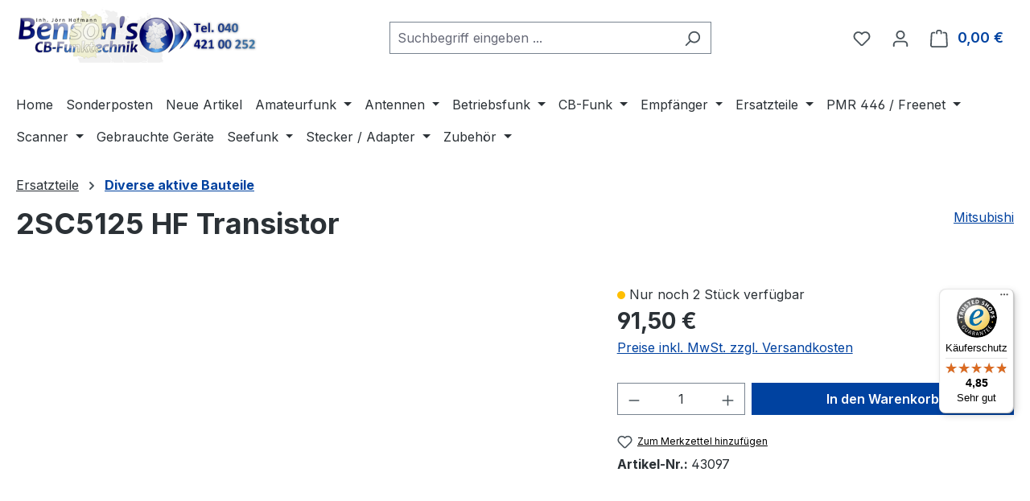

--- FILE ---
content_type: text/html; charset=UTF-8
request_url: https://www.bensons-funktechnik.de/ersatzteile/diverse-aktive-bauteile/2sc5125-hf-transistor.html
body_size: 23449
content:
<!DOCTYPE html>
<html lang="de-DE"
      itemscope="itemscope"
      itemtype="https://schema.org/WebPage">


        
                            
    <head>
                                    <meta charset="utf-8">
            
                            <meta name="viewport"
                      content="width=device-width, initial-scale=1, shrink-to-fit=no">
            
                            <meta name="author"
                      content="Jörn Hofmann">
                <meta name="robots"
                      content="index,follow">
                <meta name="revisit-after"
                      content="15 days">
                <meta name="keywords"
                      content="">
                <meta name="description"
                      content="2SC5125 HF Transistor">
            
                <meta property="og:type"
          content="product">
    <meta property="og:site_name"
          content="Benson&#039;s CB-Funktechnik">
    <meta property="og:url"
          content="https://www.bensons-funktechnik.de/ersatzteile/diverse-aktive-bauteile/2sc5125-hf-transistor.html">
    <meta property="og:title"
          content="2SC5125 HF Transistor | 43097">

    <meta property="og:description"
          content="2SC5125 HF Transistor">
    <meta property="og:image"
          content="https://www.bensons-funktechnik.de/media/bc/3b/8c/1750428252/img_8067.jpg?ts=1762867029">

            <meta property="product:brand"
              content="Mitsubishi">
    
            <meta property="product:price:amount"
          content="91.5">
    <meta property="product:price:currency"
          content="EUR">
    <meta property="product:product_link"
          content="https://www.bensons-funktechnik.de/ersatzteile/diverse-aktive-bauteile/2sc5125-hf-transistor.html">

    <meta name="twitter:card"
          content="product">
    <meta name="twitter:site"
          content="Benson&#039;s CB-Funktechnik">
    <meta name="twitter:title"
          content="2SC5125 HF Transistor | 43097">
    <meta name="twitter:description"
          content="2SC5125 HF Transistor">
    <meta name="twitter:image"
          content="https://www.bensons-funktechnik.de/media/bc/3b/8c/1750428252/img_8067.jpg?ts=1762867029">

                            <meta itemprop="copyrightHolder"
                      content="Benson&#039;s CB-Funktechnik">
                <meta itemprop="copyrightYear"
                      content="">
                <meta itemprop="isFamilyFriendly"
                      content="false">
                <meta itemprop="image"
                      content="https://www.bensons-funktechnik.de/media/29/74/7a/1732202140/logo.png?ts=1732202140">
            
                                            <meta name="theme-color"
                      content="#fff">
                            
                                                
                    <link rel="icon" href="https://www.bensons-funktechnik.de/media/57/03/19/1732202109/favicon-16x16.png?ts=1732202109">
        
                                <link rel="apple-touch-icon"
                  href="https://www.bensons-funktechnik.de/media/46/ca/3c/1732202306/logo-share.png?ts=1732202306">
                    
            
    
    <link rel="canonical" href="https://www.bensons-funktechnik.de/ersatzteile/diverse-aktive-bauteile/2sc5125-hf-transistor.html">

                    <title itemprop="name">
                    2SC5125 HF Transistor | 43097            </title>
        
                                                                        <link rel="stylesheet"
                      href="https://www.bensons-funktechnik.de/theme/6b78b6d0bf42257c035af69aa291aa8b/css/all.css?1765215123">
                                    
                    
    <script>
        window.features = JSON.parse('\u007B\u0022V6_5_0_0\u0022\u003Atrue,\u0022v6.5.0.0\u0022\u003Atrue,\u0022V6_6_0_0\u0022\u003Atrue,\u0022v6.6.0.0\u0022\u003Atrue,\u0022V6_7_0_0\u0022\u003Atrue,\u0022v6.7.0.0\u0022\u003Atrue,\u0022V6_8_0_0\u0022\u003Afalse,\u0022v6.8.0.0\u0022\u003Afalse,\u0022DISABLE_VUE_COMPAT\u0022\u003Atrue,\u0022disable.vue.compat\u0022\u003Atrue,\u0022ACCESSIBILITY_TWEAKS\u0022\u003Atrue,\u0022accessibility.tweaks\u0022\u003Atrue,\u0022TELEMETRY_METRICS\u0022\u003Afalse,\u0022telemetry.metrics\u0022\u003Afalse,\u0022FLOW_EXECUTION_AFTER_BUSINESS_PROCESS\u0022\u003Afalse,\u0022flow.execution.after.business.process\u0022\u003Afalse,\u0022PERFORMANCE_TWEAKS\u0022\u003Afalse,\u0022performance.tweaks\u0022\u003Afalse,\u0022CACHE_CONTEXT_HASH_RULES_OPTIMIZATION\u0022\u003Afalse,\u0022cache.context.hash.rules.optimization\u0022\u003Afalse,\u0022DEFERRED_CART_ERRORS\u0022\u003Afalse,\u0022deferred.cart.errors\u0022\u003Afalse,\u0022PRODUCT_ANALYTICS\u0022\u003Afalse,\u0022product.analytics\u0022\u003Afalse\u007D');
    </script>
        
                                                
                        

                                                                                                                                                                                                
    <!-- added by Trusted Shops app: Start -->
    <script src="https://integrations.etrusted.com/applications/widget.js/v2" async defer></script>
    <!-- End -->
                        
                            
            
                
                                    <script>
                    window.useDefaultCookieConsent = true;
                </script>
                    
                                <script>
                window.activeNavigationId = '01978d878eb672ef831f3a4d58ff4cdd';
                window.activeRoute = 'frontend.detail.page';
                window.activeRouteParameters = '\u007B\u0022_httpCache\u0022\u003Atrue,\u0022productId\u0022\u003A\u002201978d881be6724baf7a84b260c99e0b\u0022\u007D';
                window.router = {
                    'frontend.cart.offcanvas': '/checkout/offcanvas',
                    'frontend.cookie.offcanvas': '/cookie/offcanvas',
                    'frontend.cookie.groups': '/cookie/groups',
                    'frontend.checkout.finish.page': '/checkout/finish',
                    'frontend.checkout.info': '/widgets/checkout/info',
                    'frontend.menu.offcanvas': '/widgets/menu/offcanvas',
                    'frontend.cms.page': '/widgets/cms',
                    'frontend.cms.navigation.page': '/widgets/cms/navigation',
                    'frontend.country.country-data': '/country/country-state-data',
                    'frontend.app-system.generate-token': '/app-system/Placeholder/generate-token',
                    'frontend.gateway.context': '/gateway/context',
                    'frontend.cookie.consent.offcanvas': '/cookie/consent-offcanvas',
                    'frontend.account.login.page': '/account/login',
                    };
                window.salesChannelId = '01978d879792722db7c531c9eb64342a';
            </script>
        
                                <script>
                
                window.breakpoints = JSON.parse('\u007B\u0022xs\u0022\u003A0,\u0022sm\u0022\u003A576,\u0022md\u0022\u003A768,\u0022lg\u0022\u003A992,\u0022xl\u0022\u003A1200,\u0022xxl\u0022\u003A1400\u007D');
            </script>
        
                                    <script>
                    window.customerLoggedInState = 0;

                    window.wishlistEnabled = 1;
                </script>
                    
                                    
    
                        
    <script>
        window.validationMessages = JSON.parse('\u007B\u0022required\u0022\u003A\u0022Die\u0020Eingabe\u0020darf\u0020nicht\u0020leer\u0020sein.\u0022,\u0022email\u0022\u003A\u0022Ung\\u00fcltige\u0020E\u002DMail\u002DAdresse.\u0020Die\u0020E\u002DMail\u0020ben\\u00f6tigt\u0020das\u0020Format\u0020\\\u0022nutzer\u0040beispiel.de\\\u0022.\u0022,\u0022confirmation\u0022\u003A\u0022Ihre\u0020Eingaben\u0020sind\u0020nicht\u0020identisch.\u0022,\u0022minLength\u0022\u003A\u0022Die\u0020Eingabe\u0020ist\u0020zu\u0020kurz.\u0022,\u0022grecaptcha\u0022\u003A\u0022Bitte\u0020akzeptieren\u0020Sie\u0020die\u0020technisch\u0020erforderlichen\u0020Cookies,\u0020um\u0020die\u0020reCAPTCHA\u002D\\u00dcberpr\\u00fcfung\u0020zu\u0020erm\\u00f6glichen.\u0022\u007D');
    </script>
        
                                                            <script>
                        window.themeJsPublicPath = 'https://www.bensons-funktechnik.de/theme/6b78b6d0bf42257c035af69aa291aa8b/js/';
                    </script>
                                            <script type="text/javascript" src="https://www.bensons-funktechnik.de/theme/6b78b6d0bf42257c035af69aa291aa8b/js/storefront/storefront.js?1765215124" defer></script>
                                            <script type="text/javascript" src="https://www.bensons-funktechnik.de/theme/6b78b6d0bf42257c035af69aa291aa8b/js/swag-pay-pal/swag-pay-pal.js?1765215124" defer></script>
                                            <script type="text/javascript" src="https://www.bensons-funktechnik.de/theme/6b78b6d0bf42257c035af69aa291aa8b/js/pickware-dhl/pickware-dhl.js?1765215124" defer></script>
                                            <script type="text/javascript" src="https://www.bensons-funktechnik.de/theme/6b78b6d0bf42257c035af69aa291aa8b/js/pickware-shipping-bundle/pickware-shipping-bundle.js?1765215124" defer></script>
                                            <script type="text/javascript" src="https://www.bensons-funktechnik.de/theme/6b78b6d0bf42257c035af69aa291aa8b/js/zeobv-get-notified/zeobv-get-notified.js?1765215124" defer></script>
                                            <script type="text/javascript" src="https://www.bensons-funktechnik.de/theme/6b78b6d0bf42257c035af69aa291aa8b/js/swag-custom-notification/swag-custom-notification.js?1765215124" defer></script>
                                            <script type="text/javascript" src="https://www.bensons-funktechnik.de/theme/6b78b6d0bf42257c035af69aa291aa8b/js/benson-theme-update/benson-theme-update.js?1765215124" defer></script>
                                                        

    
        </head>

        
                                                                                                                                                                                                
    <!-- added by Trusted Shops app: Start -->
    <script src="https://integrations.etrusted.com/applications/widget.js/v2" async defer></script>
    <!-- End -->
                        
        <body class="is-ctl-product is-act-index is-active-route-frontend-detail-page">

            
                
    
    
            <div id="page-top" class="skip-to-content bg-primary-subtle text-primary-emphasis overflow-hidden" tabindex="-1">
            <div class="container skip-to-content-container d-flex justify-content-center visually-hidden-focusable">
                                                                                        <a href="#content-main" class="skip-to-content-link d-inline-flex text-decoration-underline m-1 p-2 fw-bold gap-2">
                                Zum Hauptinhalt springen
                            </a>
                                            
                                                                        <a href="#header-main-search-input" class="skip-to-content-link d-inline-flex text-decoration-underline m-1 p-2 fw-bold gap-2 d-none d-sm-block">
                                Zur Suche springen
                            </a>
                                            
                                                                        <a href="#main-navigation-menu" class="skip-to-content-link d-inline-flex text-decoration-underline m-1 p-2 fw-bold gap-2 d-none d-lg-block">
                                Zur Hauptnavigation springen
                            </a>
                                                                        </div>
        </div>
        
        
                        <noscript class="noscript-main">
                
    <div role="alert"
         aria-live="polite"
         class="alert alert-info d-flex align-items-center">

                                                                        
                                                    <span class="icon icon-info" aria-hidden="true">
                                        <svg xmlns="http://www.w3.org/2000/svg" xmlns:xlink="http://www.w3.org/1999/xlink" width="24" height="24" viewBox="0 0 24 24"><defs><path d="M12 7c.5523 0 1 .4477 1 1s-.4477 1-1 1-1-.4477-1-1 .4477-1 1-1zm1 9c0 .5523-.4477 1-1 1s-1-.4477-1-1v-5c0-.5523.4477-1 1-1s1 .4477 1 1v5zm11-4c0 6.6274-5.3726 12-12 12S0 18.6274 0 12 5.3726 0 12 0s12 5.3726 12 12zM12 2C6.4772 2 2 6.4772 2 12s4.4772 10 10 10 10-4.4772 10-10S17.5228 2 12 2z" id="icons-default-info" /></defs><use xlink:href="#icons-default-info" fill="#758CA3" fill-rule="evenodd" /></svg>
                    </span>                                                    
                                    
                    <div class="alert-content-container">
                                                    
                                                            Um unseren Shop in vollem Umfang nutzen zu können, empfehlen wir Ihnen Javascript in Ihrem Browser zu aktivieren.
                                    
                                                                </div>
            </div>
            </noscript>
        
                                
    
        <header class="header-main">
                            <div class="container">
                                    <div class="top-bar d-none d-lg-block">
        
                        </div>
    
            <div class="row align-items-center header-row">
                            <div class="col-12 col-lg-auto header-logo-col pb-sm-2 my-3 m-lg-0">
                        <div class="header-logo-main text-center">
                    <a class="header-logo-main-link"
               href="/"
               title="Zur Startseite gehen">
                                    <picture class="header-logo-picture d-block m-auto">
                                                                            
                                                                            
                                                                                    <img src="https://www.bensons-funktechnik.de/media/29/74/7a/1732202140/logo.png?ts=1732202140"
                                     alt="Zur Startseite gehen"
                                     class="img-fluid header-logo-main-img">
                                                                        </picture>
                            </a>
            </div>
                </div>
            
                            <div class="col-12 order-2 col-sm order-sm-1 header-search-col">
                    <div class="row">
                        <div class="col-sm-auto d-none d-sm-block d-lg-none">
                                                            <div class="nav-main-toggle">
                                                                            <button
                                            class="btn nav-main-toggle-btn header-actions-btn"
                                            type="button"
                                            data-off-canvas-menu="true"
                                            aria-label="Menü"
                                        >
                                                                                            <span class="icon icon-stack" aria-hidden="true">
                                        <svg xmlns="http://www.w3.org/2000/svg" xmlns:xlink="http://www.w3.org/1999/xlink" width="24" height="24" viewBox="0 0 24 24"><defs><path d="M3 13c-.5523 0-1-.4477-1-1s.4477-1 1-1h18c.5523 0 1 .4477 1 1s-.4477 1-1 1H3zm0-7c-.5523 0-1-.4477-1-1s.4477-1 1-1h18c.5523 0 1 .4477 1 1s-.4477 1-1 1H3zm0 14c-.5523 0-1-.4477-1-1s.4477-1 1-1h18c.5523 0 1 .4477 1 1s-.4477 1-1 1H3z" id="icons-default-stack" /></defs><use xlink:href="#icons-default-stack" fill="#758CA3" fill-rule="evenodd" /></svg>
                    </span>                                                                                    </button>
                                                                    </div>
                                                    </div>
                        <div class="col">
                            
    <div class="collapse"
         id="searchCollapse">
        <div class="header-search my-2 m-sm-auto">
                            <form action="/search"
                      method="get"
                      data-search-widget="true"
                      data-search-widget-options="{&quot;searchWidgetMinChars&quot;:2}"
                      data-url="/suggest?search="
                      class="header-search-form js-search-form">
                                            <div class="input-group">
                                                            <input
                                    type="search"
                                    id="header-main-search-input"
                                    name="search"
                                    class="form-control header-search-input"
                                    autocomplete="off"
                                    autocapitalize="off"
                                    placeholder="Suchbegriff eingeben ..."
                                    aria-label="Suchbegriff eingeben ..."
                                    role="combobox"
                                    aria-autocomplete="list"
                                    aria-controls="search-suggest-listbox"
                                    aria-expanded="false"
                                    aria-describedby="search-suggest-result-info"
                                    value="">
                            
                                                            <button type="submit"
                                        class="btn header-search-btn"
                                        aria-label="Suchen">
                                    <span class="header-search-icon">
                                        <span class="icon icon-search" aria-hidden="true">
                                        <svg xmlns="http://www.w3.org/2000/svg" xmlns:xlink="http://www.w3.org/1999/xlink" width="24" height="24" viewBox="0 0 24 24"><defs><path d="M10.0944 16.3199 4.707 21.707c-.3905.3905-1.0237.3905-1.4142 0-.3905-.3905-.3905-1.0237 0-1.4142L8.68 14.9056C7.6271 13.551 7 11.8487 7 10c0-4.4183 3.5817-8 8-8s8 3.5817 8 8-3.5817 8-8 8c-1.8487 0-3.551-.627-4.9056-1.6801zM15 16c3.3137 0 6-2.6863 6-6s-2.6863-6-6-6-6 2.6863-6 6 2.6863 6 6 6z" id="icons-default-search" /></defs><use xlink:href="#icons-default-search" fill="#758CA3" fill-rule="evenodd" /></svg>
                    </span>                                    </span>
                                </button>
                            
                                                            <button class="btn header-close-btn js-search-close-btn d-none"
                                        type="button"
                                        aria-label="Die Dropdown-Suche schließen">
                                    <span class="header-close-icon">
                                        <span class="icon icon-x" aria-hidden="true">
                                        <svg xmlns="http://www.w3.org/2000/svg" xmlns:xlink="http://www.w3.org/1999/xlink" width="24" height="24" viewBox="0 0 24 24"><defs><path d="m10.5858 12-7.293-7.2929c-.3904-.3905-.3904-1.0237 0-1.4142.3906-.3905 1.0238-.3905 1.4143 0L12 10.5858l7.2929-7.293c.3905-.3904 1.0237-.3904 1.4142 0 .3905.3906.3905 1.0238 0 1.4143L13.4142 12l7.293 7.2929c.3904.3905.3904 1.0237 0 1.4142-.3906.3905-1.0238.3905-1.4143 0L12 13.4142l-7.2929 7.293c-.3905.3904-1.0237.3904-1.4142 0-.3905-.3906-.3905-1.0238 0-1.4143L10.5858 12z" id="icons-default-x" /></defs><use xlink:href="#icons-default-x" fill="#758CA3" fill-rule="evenodd" /></svg>
                    </span>                                    </span>
                                </button>
                                                    </div>
                                    </form>
                    </div>
    </div>
                        </div>
                    </div>
                </div>
            
                            <div class="col-12 order-1 col-sm-auto order-sm-2 header-actions-col">
                    <div class="row g-0">
                                                    <div class="col d-sm-none">
                                <div class="menu-button">
                                                                            <button
                                            class="btn nav-main-toggle-btn header-actions-btn"
                                            type="button"
                                            data-off-canvas-menu="true"
                                            aria-label="Menü"
                                        >
                                                                                            <span class="icon icon-stack" aria-hidden="true">
                                        <svg xmlns="http://www.w3.org/2000/svg" xmlns:xlink="http://www.w3.org/1999/xlink" width="24" height="24" viewBox="0 0 24 24"><use xlink:href="#icons-default-stack" fill="#758CA3" fill-rule="evenodd" /></svg>
                    </span>                                                                                    </button>
                                                                    </div>
                            </div>
                        
                                                    <div class="col-auto d-sm-none">
                                <div class="search-toggle">
                                    <button class="btn header-actions-btn search-toggle-btn js-search-toggle-btn collapsed"
                                            type="button"
                                            data-bs-toggle="collapse"
                                            data-bs-target="#searchCollapse"
                                            aria-expanded="false"
                                            aria-controls="searchCollapse"
                                            aria-label="Suchen">
                                        <span class="icon icon-search" aria-hidden="true">
                                        <svg xmlns="http://www.w3.org/2000/svg" xmlns:xlink="http://www.w3.org/1999/xlink" width="24" height="24" viewBox="0 0 24 24"><use xlink:href="#icons-default-search" fill="#758CA3" fill-rule="evenodd" /></svg>
                    </span>                                    </button>
                                </div>
                            </div>
                        
                                                                                    <div class="col-auto">
                                    <div class="header-wishlist">
                                        <a class="btn header-wishlist-btn header-actions-btn"
                                           href="/wishlist"
                                           title="Merkzettel"
                                           aria-labelledby="wishlist-basket-live-area"
                                        >
                                                
            <span class="header-wishlist-icon">
            <span class="icon icon-heart" aria-hidden="true">
                                        <svg xmlns="http://www.w3.org/2000/svg" xmlns:xlink="http://www.w3.org/1999/xlink" width="24" height="24" viewBox="0 0 24 24"><defs><path d="M20.0139 12.2998c1.8224-1.8224 1.8224-4.7772 0-6.5996-1.8225-1.8225-4.7772-1.8225-6.5997 0L12 7.1144l-1.4142-1.4142c-1.8225-1.8225-4.7772-1.8225-6.5997 0-1.8224 1.8224-1.8224 4.7772 0 6.5996l7.519 7.519a.7.7 0 0 0 .9899 0l7.5189-7.519zm1.4142 1.4142-7.519 7.519c-1.0543 1.0544-2.7639 1.0544-3.8183 0L2.572 13.714c-2.6035-2.6035-2.6035-6.8245 0-9.428 2.6035-2.6035 6.8246-2.6035 9.4281 0 2.6035-2.6035 6.8246-2.6035 9.428 0 2.6036 2.6035 2.6036 6.8245 0 9.428z" id="icons-default-heart" /></defs><use xlink:href="#icons-default-heart" fill="#758CA3" fill-rule="evenodd" /></svg>
                    </span>        </span>
    
    
    
    <span class="badge bg-primary header-wishlist-badge"
          id="wishlist-basket"
          data-wishlist-storage="true"
          data-wishlist-storage-options="{&quot;listPath&quot;:&quot;\/wishlist\/list&quot;,&quot;mergePath&quot;:&quot;\/wishlist\/merge&quot;,&quot;pageletPath&quot;:&quot;\/wishlist\/merge\/pagelet&quot;}"
          data-wishlist-widget="true"
          data-wishlist-widget-options="{&quot;showCounter&quot;:true}"
          aria-labelledby="wishlist-basket-live-area"
    ></span>

    <span class="visually-hidden"
          id="wishlist-basket-live-area"
          data-wishlist-live-area-text="Du hast %counter% Produkte auf dem Merkzettel"
          aria-live="polite"
    ></span>
                                        </a>
                                    </div>
                                </div>
                                                    
                                                    <div class="col-auto">
                                <div class="account-menu">
                                        <div class="dropdown">
                    <button class="btn account-menu-btn header-actions-btn"
                    type="button"
                    id="accountWidget"
                    data-account-menu="true"
                    data-bs-toggle="dropdown"
                    aria-haspopup="true"
                    aria-expanded="false"
                    aria-label="Ihr Konto"
                    title="Ihr Konto">
                <span class="icon icon-avatar" aria-hidden="true">
                                        <svg xmlns="http://www.w3.org/2000/svg" xmlns:xlink="http://www.w3.org/1999/xlink" width="24" height="24" viewBox="0 0 24 24"><defs><path d="M12 3C9.7909 3 8 4.7909 8 7c0 2.2091 1.7909 4 4 4 2.2091 0 4-1.7909 4-4 0-2.2091-1.7909-4-4-4zm0-2c3.3137 0 6 2.6863 6 6s-2.6863 6-6 6-6-2.6863-6-6 2.6863-6 6-6zM4 22.099c0 .5523-.4477 1-1 1s-1-.4477-1-1V20c0-2.7614 2.2386-5 5-5h10.0007c2.7614 0 5 2.2386 5 5v2.099c0 .5523-.4477 1-1 1s-1-.4477-1-1V20c0-1.6569-1.3431-3-3-3H7c-1.6569 0-3 1.3431-3 3v2.099z" id="icons-default-avatar" /></defs><use xlink:href="#icons-default-avatar" fill="#758CA3" fill-rule="evenodd" /></svg>
                    </span>            </button>
        
                    <div class="dropdown-menu dropdown-menu-end account-menu-dropdown js-account-menu-dropdown"
                 aria-labelledby="accountWidget">
                

        
            <div class="offcanvas-header">
                            <button class="btn btn-secondary offcanvas-close js-offcanvas-close">
                                            <span class="icon icon-x icon-sm" aria-hidden="true">
                                        <svg xmlns="http://www.w3.org/2000/svg" xmlns:xlink="http://www.w3.org/1999/xlink" width="24" height="24" viewBox="0 0 24 24"><use xlink:href="#icons-default-x" fill="#758CA3" fill-rule="evenodd" /></svg>
                    </span>                    
                                            Menü schließen
                                    </button>
                    </div>
    
            <div class="offcanvas-body">
                <div class="account-menu">
                                    <div class="dropdown-header account-menu-header">
                    Ihr Konto
                </div>
                    
                                    <div class="account-menu-login">
                                            <a href="/account/login"
                           title="Anmelden"
                           class="btn btn-primary account-menu-login-button">
                            Anmelden
                        </a>
                    
                                            <div class="account-menu-register">
                            oder
                            <a href="/account/login"
                               title="Registrieren">
                                registrieren
                            </a>
                        </div>
                                    </div>
                    
                    <div class="account-menu-links">
                    <div class="header-account-menu">
        <div class="card account-menu-inner">
                                        
                                                <nav class="list-group list-group-flush account-aside-list-group">
                                                                                    <a href="/account"
                                   title="Übersicht"
                                   class="list-group-item list-group-item-action account-aside-item"
                                   >
                                    Übersicht
                                </a>
                            
                                                            <a href="/account/profile"
                                   title="Persönliches Profil"
                                   class="list-group-item list-group-item-action account-aside-item"
                                   >
                                    Persönliches Profil
                                </a>
                            
                                                                                                                            <a href="/account/address"
                                   title="Adressen"
                                   class="list-group-item list-group-item-action account-aside-item"
                                   >
                                    Adressen
                                </a>
                            
                                                            <a href="/account/order"
                                   title="Bestellungen"
                                   class="list-group-item list-group-item-action account-aside-item"
                                   >
                                    Bestellungen
                                </a>
                                                                        </nav>
                            
                                                </div>
    </div>
            </div>
            </div>
        </div>
                </div>
            </div>
                                </div>
                            </div>
                        
                                                    <div class="col-auto">
                                <div
                                    class="header-cart"
                                    data-off-canvas-cart="true"
                                >
                                    <a
                                        class="btn header-cart-btn header-actions-btn"
                                        href="/checkout/cart"
                                        data-cart-widget="true"
                                        title="Warenkorb"
                                        aria-labelledby="cart-widget-aria-label"
                                        aria-haspopup="true"
                                    >
                                            <span class="header-cart-icon">
        <span class="icon icon-bag" aria-hidden="true">
                                        <svg xmlns="http://www.w3.org/2000/svg" xmlns:xlink="http://www.w3.org/1999/xlink" width="24" height="24" viewBox="0 0 24 24"><defs><path d="M5.892 3c.5523 0 1 .4477 1 1s-.4477 1-1 1H3.7895a1 1 0 0 0-.9986.9475l-.7895 15c-.029.5515.3946 1.0221.9987 1.0525h17.8102c.5523 0 1-.4477.9986-1.0525l-.7895-15A1 1 0 0 0 20.0208 5H17.892c-.5523 0-1-.4477-1-1s.4477-1 1-1h2.1288c1.5956 0 2.912 1.249 2.9959 2.8423l.7894 15c.0035.0788.0035.0788.0042.1577 0 1.6569-1.3432 3-3 3H3c-.079-.0007-.079-.0007-.1577-.0041-1.6546-.0871-2.9253-1.499-2.8382-3.1536l.7895-15C.8775 4.249 2.1939 3 3.7895 3H5.892zm4 2c0 .5523-.4477 1-1 1s-1-.4477-1-1V3c0-1.6569 1.3432-3 3-3h2c1.6569 0 3 1.3431 3 3v2c0 .5523-.4477 1-1 1s-1-.4477-1-1V3c0-.5523-.4477-1-1-1h-2c-.5523 0-1 .4477-1 1v2z" id="icons-default-bag" /></defs><use xlink:href="#icons-default-bag" fill="#758CA3" fill-rule="evenodd" /></svg>
                    </span>    </span>
        <span class="header-cart-total d-none d-sm-inline-block ms-sm-2">
        0,00 €
    </span>

        <span
        class="visually-hidden"
        id="cart-widget-aria-label"
    >
        Warenkorb enthält 0 Positionen. Der Gesamtwert beträgt 0,00 €.
    </span>
                                    </a>
                                </div>
                            </div>
                                            </div>
                </div>
                    </div>
                    </div>
                    </header>
    
            <div class="nav-main">
                                <div class="container">
        
                    <nav class="navbar navbar-expand-lg main-navigation-menu"
                 id="main-navigation-menu"
                 itemscope="itemscope"
                 itemtype="https://schema.org/SiteNavigationElement"
                 data-navbar="true"
                 data-navbar-options="{&quot;pathIdList&quot;:[&quot;01978d878cf471349d8db68438b7edf0&quot;]}"
                 aria-label="Hauptnavigation">
                <div class="collapse navbar-collapse" id="main_nav">
                    <ul class="navbar-nav main-navigation-menu-list flex-wrap">
                        
                                                                                    <li class="nav-item nav-item-01978d878ce97363babbd3b1eeec75c7">
                                    <a class="nav-link main-navigation-link home-link root nav-item-01978d878ce97363babbd3b1eeec75c7-link"
                                       href="/"
                                       itemprop="url"
                                       title="Home">
                                        <span itemprop="name" class="main-navigation-link-text">Home</span>
                                    </a>
                                </li>
                                                    
                                                                                                                                                                                                                    
                                                                                                            <li class="nav-item nav-item-01978d878cf570189bbcbc1c99480fe3 ">
                                                                                            <a class="nav-link nav-item-01978d878cf570189bbcbc1c99480fe3-link root main-navigation-link p-2"
                                                   href="https://www.bensons-funktechnik.de/sonderposten/index.html"
                                                                                                                                                         itemprop="url"
                                                   title="Sonderposten"
                                                >
                                                                                                            <span itemprop="name" class="main-navigation-link-text">Sonderposten</span>
                                                                                                    </a>
                                            
                                                                                    </li>
                                                                                                                                                                                                                                                                
                                                                                                            <li class="nav-item nav-item-019bae2cc4c375b6a061b0e3e069688c ">
                                                                                            <a class="nav-link nav-item-019bae2cc4c375b6a061b0e3e069688c-link root main-navigation-link p-2"
                                                   href="https://www.bensons-funktechnik.de/Neue-Artikel/"
                                                                                                                                                         itemprop="url"
                                                   title="Neue Artikel"
                                                >
                                                                                                            <span itemprop="name" class="main-navigation-link-text">Neue Artikel</span>
                                                                                                    </a>
                                            
                                                                                    </li>
                                                                                                                                                                                                                                                                
                                                                                                            <li class="nav-item nav-item-01978d878ceb7183a1c667b314c665db dropdown position-static">
                                                                                            <a class="nav-link nav-item-01978d878ceb7183a1c667b314c665db-link root main-navigation-link p-2 dropdown-toggle"
                                                   href="https://www.bensons-funktechnik.de/amateurfunk/index.html"
                                                   data-bs-toggle="dropdown"                                                                                                      itemprop="url"
                                                   title="Amateurfunk"
                                                >
                                                                                                            <span itemprop="name" class="main-navigation-link-text">Amateurfunk</span>
                                                                                                    </a>
                                            
                                                                                                                                                <div class="dropdown-menu w-100 p-4">
                                                                
            <div class="row">
                            <div class="col">
                    <div class="navigation-flyout-category-link">
                                                                                    <a href="https://www.bensons-funktechnik.de/amateurfunk/index.html"
                                   itemprop="url"
                                   title="Amateurfunk">
                                                                            Zur Kategorie Amateurfunk
                                                                    </a>
                                                                        </div>
                </div>
            
                            <div class="col-auto">
                    <button class="navigation-flyout-close js-close-flyout-menu btn-close" aria-label="Menü schließen">
                                                                                                                            </button>
                </div>
                    </div>
    
            <div class="row navigation-flyout-content">
                            <div class="col">
                    <div class="">
                                                        
                
    <div class="row navigation-flyout-categories is-level-0">
                                                        
                            <div class="col-3 ">
                                                                        <a class="nav-item nav-item-01978d878cf570189bbcbc1c99e1dae3 nav-link nav-item-01978d878cf570189bbcbc1c99e1dae3-link navigation-flyout-link is-level-0"
                               href="https://www.bensons-funktechnik.de/amateurfunk/handgeraete/index.html"
                               itemprop="url"
                                                              title="Handgeräte">
                                <span itemprop="name">Handgeräte</span>
                            </a>
                                            
                                                                                </div>
                                                                    
                            <div class="col-3 navigation-flyout-col">
                                                                        <a class="nav-item nav-item-01978d878cf570189bbcbc1c9ba58c80 nav-link nav-item-01978d878cf570189bbcbc1c9ba58c80-link navigation-flyout-link is-level-0"
                               href="https://www.bensons-funktechnik.de/amateurfunk/kw-transceiver/index.html"
                               itemprop="url"
                                                              title="KW-Transceiver">
                                <span itemprop="name">KW-Transceiver</span>
                            </a>
                                            
                                                                                </div>
                                                                    
                            <div class="col-3 navigation-flyout-col">
                                                                        <a class="nav-item nav-item-01978d878cf6702d9adc72fce72a0622 nav-link nav-item-01978d878cf6702d9adc72fce72a0622-link navigation-flyout-link is-level-0"
                               href="https://www.bensons-funktechnik.de/amateurfunk/vhf-uhf-mobilgeraete/index.html"
                               itemprop="url"
                                                              title="VHF / UHF Mobilgeräte">
                                <span itemprop="name">VHF / UHF Mobilgeräte</span>
                            </a>
                                            
                                                                                </div>
                                                                    
                            <div class="col-3 ">
                                                                        <a class="nav-item nav-item-01978d878cf6702d9adc72fce7bfd75b nav-link nav-item-01978d878cf6702d9adc72fce7bfd75b-link navigation-flyout-link is-level-0"
                               href="https://www.bensons-funktechnik.de/amateurfunk/transceiver-10m-export/index.html"
                               itemprop="url"
                                                              title="Transceiver 10m / Export">
                                <span itemprop="name">Transceiver 10m / Export</span>
                            </a>
                                            
                                                                                </div>
                        </div>
                                            </div>
                </div>
            
                                                </div>
                                                        </div>
                                                                                                                                    </li>
                                                                                                                                                                                                                                                                
                                                                                                            <li class="nav-item nav-item-01978d878cec72b18edb67601304dddb dropdown position-static">
                                                                                            <a class="nav-link nav-item-01978d878cec72b18edb67601304dddb-link root main-navigation-link p-2 dropdown-toggle"
                                                   href="https://www.bensons-funktechnik.de/antennen/index.html"
                                                   data-bs-toggle="dropdown"                                                                                                      itemprop="url"
                                                   title="Antennen"
                                                >
                                                                                                            <span itemprop="name" class="main-navigation-link-text">Antennen</span>
                                                                                                    </a>
                                            
                                                                                                                                                <div class="dropdown-menu w-100 p-4">
                                                                
            <div class="row">
                            <div class="col">
                    <div class="navigation-flyout-category-link">
                                                                                    <a href="https://www.bensons-funktechnik.de/antennen/index.html"
                                   itemprop="url"
                                   title="Antennen">
                                                                            Zur Kategorie Antennen
                                                                    </a>
                                                                        </div>
                </div>
            
                            <div class="col-auto">
                    <button class="navigation-flyout-close js-close-flyout-menu btn-close" aria-label="Menü schließen">
                                                                                                                            </button>
                </div>
                    </div>
    
            <div class="row navigation-flyout-content">
                            <div class="col">
                    <div class="">
                                                        
                
    <div class="row navigation-flyout-categories is-level-0">
                                                        
                            <div class="col-3 ">
                                                                        <a class="nav-item nav-item-01978d878d1070e08e9a368b07bad891 nav-link nav-item-01978d878d1070e08e9a368b07bad891-link navigation-flyout-link is-level-0"
                               href="https://www.bensons-funktechnik.de/antennen/stationsantennen-cb/index.html"
                               itemprop="url"
                                                              title="Stationsantennen CB">
                                <span itemprop="name">Stationsantennen CB</span>
                            </a>
                                            
                                                                                </div>
                                                                    
                            <div class="col-3 navigation-flyout-col">
                                                                        <a class="nav-item nav-item-01978d878d1171baac37aa6630a187df nav-link nav-item-01978d878d1171baac37aa6630a187df-link navigation-flyout-link is-level-0"
                               href="https://www.bensons-funktechnik.de/antennen/stationsantennen-afu/index.html"
                               itemprop="url"
                                                              title="Stationsantennen AFU">
                                <span itemprop="name">Stationsantennen AFU</span>
                            </a>
                                            
                                                                                </div>
                                                                    
                            <div class="col-3 navigation-flyout-col">
                                                                        <a class="nav-item nav-item-01978d878d1171baac37aa663184f310 nav-link nav-item-01978d878d1171baac37aa663184f310-link navigation-flyout-link is-level-0"
                               href="https://www.bensons-funktechnik.de/antennen/mobilantennen-cb/index.html"
                               itemprop="url"
                                                              title="Mobilantennen CB">
                                <span itemprop="name">Mobilantennen CB</span>
                            </a>
                                            
                                                                            
    
    <div class="navigation-flyout-categories is-level-1">
                                                        
                            <div class="">
                                                                        <a class="nav-item nav-item-01978d878ebd70728e8c6ee62b282f32 nav-link nav-item-01978d878ebd70728e8c6ee62b282f32-link navigation-flyout-link is-level-1"
                               href="https://www.bensons-funktechnik.de/antennen/mobilantennen-cb/magnetantennen-cb/index.html"
                               itemprop="url"
                                                              title="Magnetantennen CB">
                                <span itemprop="name">Magnetantennen CB</span>
                            </a>
                                            
                                                                                </div>
                                                                    
                            <div class="navigation-flyout-col">
                                                                        <a class="nav-item nav-item-01978d878ebd70728e8c6ee62bf3b14c nav-link nav-item-01978d878ebd70728e8c6ee62bf3b14c-link navigation-flyout-link is-level-1"
                               href="https://www.bensons-funktechnik.de/antennen/mobilantennen-cb/festeinbau-cb/index.html"
                               itemprop="url"
                                                              title="Festeinbau CB">
                                <span itemprop="name">Festeinbau CB</span>
                            </a>
                                            
                                                                                </div>
                                                                    
                            <div class="navigation-flyout-col">
                                                                        <a class="nav-item nav-item-01978d878ebe71619cf1340b5d179325 nav-link nav-item-01978d878ebe71619cf1340b5d179325-link navigation-flyout-link is-level-1"
                               href="https://www.bensons-funktechnik.de/antennen/mobilantennen-cb/aufsteckantennen-cb/index.html"
                               itemprop="url"
                                                              title="Aufsteckantennen CB">
                                <span itemprop="name">Aufsteckantennen CB</span>
                            </a>
                                            
                                                                                </div>
                                                                    
                            <div class="">
                                                                        <a class="nav-item nav-item-01978d878ebe71619cf1340b5d78e770 nav-link nav-item-01978d878ebe71619cf1340b5d78e770-link navigation-flyout-link is-level-1"
                               href="https://www.bensons-funktechnik.de/antennen/mobilantennen-cb/strahler-mit-6mm-gewinde/index.html"
                               itemprop="url"
                                                              title="Strahler mit 6mm Gewinde">
                                <span itemprop="name">Strahler mit 6mm Gewinde</span>
                            </a>
                                            
                                                                                </div>
                                                                    
                            <div class="navigation-flyout-col">
                                                                        <a class="nav-item nav-item-01978d878ebe71619cf1340b5dfff0c1 nav-link nav-item-01978d878ebe71619cf1340b5dfff0c1-link navigation-flyout-link is-level-1"
                               href="https://www.bensons-funktechnik.de/antennen/mobilantennen-cb/strahler-38/index.html"
                               itemprop="url"
                                                              title="Strahler 3/8&quot;">
                                <span itemprop="name">Strahler 3/8&quot;</span>
                            </a>
                                            
                                                                                </div>
                                                                    
                            <div class="navigation-flyout-col">
                                                                        <a class="nav-item nav-item-01978d878ebf723e86c1a898473be949 nav-link nav-item-01978d878ebf723e86c1a898473be949-link navigation-flyout-link is-level-1"
                               href="https://www.bensons-funktechnik.de/antennen/mobilantennen-cb/strahler-pl/index.html"
                               itemprop="url"
                                                              title="Strahler PL">
                                <span itemprop="name">Strahler PL</span>
                            </a>
                                            
                                                                                </div>
                                                                    
                            <div class="navigation-flyout-col">
                                                                        <a class="nav-item nav-item-01978d878ebf723e86c1a89847970227 nav-link nav-item-01978d878ebf723e86c1a89847970227-link navigation-flyout-link is-level-1"
                               href="https://www.bensons-funktechnik.de/antennen/mobilantennen-cb/strahler-dv/index.html"
                               itemprop="url"
                                                              title="Strahler DV">
                                <span itemprop="name">Strahler DV</span>
                            </a>
                                            
                                                                                </div>
                        </div>
                                                            </div>
                                                                    
                            <div class="col-3 ">
                                                                        <a class="nav-item nav-item-01978d878d1171baac37aa663221cadc nav-link nav-item-01978d878d1171baac37aa663221cadc-link navigation-flyout-link is-level-0"
                               href="https://www.bensons-funktechnik.de/antennen/mobilantennen-afu/index.html"
                               itemprop="url"
                                                              title="Mobilantennen AFU">
                                <span itemprop="name">Mobilantennen AFU</span>
                            </a>
                                            
                                                                            
    
    <div class="navigation-flyout-categories is-level-1">
                                                        
                            <div class="">
                                                                        <a class="nav-item nav-item-01978d878ec0707d8b7507eb98247c84 nav-link nav-item-01978d878ec0707d8b7507eb98247c84-link navigation-flyout-link is-level-1"
                               href="https://www.bensons-funktechnik.de/antennen/mobilantennen-afu/magnetantennen-afu/index.html"
                               itemprop="url"
                                                              title="Magnetantennen AFU">
                                <span itemprop="name">Magnetantennen AFU</span>
                            </a>
                                            
                                                                                </div>
                                                                    
                            <div class="navigation-flyout-col">
                                                                        <a class="nav-item nav-item-01978d878ec0707d8b7507eb98a1adc3 nav-link nav-item-01978d878ec0707d8b7507eb98a1adc3-link navigation-flyout-link is-level-1"
                               href="https://www.bensons-funktechnik.de/antennen/mobilantennen-afu/mobilantennen-afu-strahler/index.html"
                               itemprop="url"
                                                              title="Mobilantennen AFU Strahler">
                                <span itemprop="name">Mobilantennen AFU Strahler</span>
                            </a>
                                            
                                                                                </div>
                                                                    
                            <div class="navigation-flyout-col">
                                                                        <a class="nav-item nav-item-01978d878ec0707d8b7507eb9a70d6d6 nav-link nav-item-01978d878ec0707d8b7507eb9a70d6d6-link navigation-flyout-link is-level-1"
                               href="https://www.bensons-funktechnik.de/antennen/mobilantennen-afu/aufsteckantennen-afu/index.html"
                               itemprop="url"
                                                              title="Aufsteckantennen AFU">
                                <span itemprop="name">Aufsteckantennen AFU</span>
                            </a>
                                            
                                                                                </div>
                                                                    
                            <div class="">
                                                                        <a class="nav-item nav-item-01978d878ec171c7a51cca518758af5e nav-link nav-item-01978d878ec171c7a51cca518758af5e-link navigation-flyout-link is-level-1"
                               href="https://www.bensons-funktechnik.de/antennen/mobilantennen-afu/mobilantennen-afu-komplett/index.html"
                               itemprop="url"
                                                              title="Mobilantennen AFU komplett">
                                <span itemprop="name">Mobilantennen AFU komplett</span>
                            </a>
                                            
                                                                                </div>
                        </div>
                                                            </div>
                                                                    
                            <div class="col-3 navigation-flyout-col">
                                                                        <a class="nav-item nav-item-01978d878d1171baac37aa66331e8069 nav-link nav-item-01978d878d1171baac37aa66331e8069-link navigation-flyout-link is-level-0"
                               href="https://www.bensons-funktechnik.de/antennen/betriebsfunkantennen/index.html"
                               itemprop="url"
                                                              title="Betriebsfunkantennen">
                                <span itemprop="name">Betriebsfunkantennen</span>
                            </a>
                                            
                                                                                </div>
                                                                    
                            <div class="col-3 navigation-flyout-col">
                                                                        <a class="nav-item nav-item-01978d878d1272fd81ef52dd466045d9 nav-link nav-item-01978d878d1272fd81ef52dd466045d9-link navigation-flyout-link is-level-0"
                               href="https://www.bensons-funktechnik.de/antennen/antennen-pmr-freenet/index.html"
                               itemprop="url"
                                                              title="Antennen PMR / Freenet">
                                <span itemprop="name">Antennen PMR / Freenet</span>
                            </a>
                                            
                                                                                </div>
                        </div>
                                            </div>
                </div>
            
                                                </div>
                                                        </div>
                                                                                                                                    </li>
                                                                                                                                                                                                                                                                
                                                                                                            <li class="nav-item nav-item-01978d878ced71fe9e53145050ffa1b2 dropdown position-static">
                                                                                            <a class="nav-link nav-item-01978d878ced71fe9e53145050ffa1b2-link root main-navigation-link p-2 dropdown-toggle"
                                                   href="https://www.bensons-funktechnik.de/betriebsfunk/index.html"
                                                   data-bs-toggle="dropdown"                                                                                                      itemprop="url"
                                                   title="Betriebsfunk"
                                                >
                                                                                                            <span itemprop="name" class="main-navigation-link-text">Betriebsfunk</span>
                                                                                                    </a>
                                            
                                                                                                                                                <div class="dropdown-menu w-100 p-4">
                                                                
            <div class="row">
                            <div class="col">
                    <div class="navigation-flyout-category-link">
                                                                                    <a href="https://www.bensons-funktechnik.de/betriebsfunk/index.html"
                                   itemprop="url"
                                   title="Betriebsfunk">
                                                                            Zur Kategorie Betriebsfunk
                                                                    </a>
                                                                        </div>
                </div>
            
                            <div class="col-auto">
                    <button class="navigation-flyout-close js-close-flyout-menu btn-close" aria-label="Menü schließen">
                                                                                                                            </button>
                </div>
                    </div>
    
            <div class="row navigation-flyout-content">
                            <div class="col-8 col-xl-9">
                    <div class="">
                                                        
                
    <div class="row navigation-flyout-categories is-level-0">
                                                        
                            <div class="col-4 ">
                                                                        <a class="nav-item nav-item-01978d878cf6702d9adc72fce96538c6 nav-link nav-item-01978d878cf6702d9adc72fce96538c6-link navigation-flyout-link is-level-0"
                               href="https://www.bensons-funktechnik.de/betriebsfunk/handfunkgeraete/index.html"
                               itemprop="url"
                                                              title="Handfunkgeräte">
                                <span itemprop="name">Handfunkgeräte</span>
                            </a>
                                            
                                                                                </div>
                                                                    
                            <div class="col-4 navigation-flyout-col">
                                                                        <a class="nav-item nav-item-01978d878cf770dcb3b2b8a8a37604e5 nav-link nav-item-01978d878cf770dcb3b2b8a8a37604e5-link navigation-flyout-link is-level-0"
                               href="https://www.bensons-funktechnik.de/betriebsfunk/mobilfunkgeraete/index.html"
                               itemprop="url"
                                                              title="Mobilfunkgeräte">
                                <span itemprop="name">Mobilfunkgeräte</span>
                            </a>
                                            
                                                                                </div>
                                                                    
                            <div class="col-4 navigation-flyout-col">
                                                                        <a class="nav-item nav-item-01978d878cf770dcb3b2b8a8a45a4296 nav-link nav-item-01978d878cf770dcb3b2b8a8a45a4296-link navigation-flyout-link is-level-0"
                               href="https://www.bensons-funktechnik.de/betriebsfunk/zubehoer/index.html"
                               itemprop="url"
                                                              title="Zubehör">
                                <span itemprop="name">Zubehör</span>
                            </a>
                                            
                                                                                </div>
                        </div>
                                            </div>
                </div>
            
                                                <div class="col-4 col-xl-3">
                        <div class="navigation-flyout-teaser">
                                                            <a class="navigation-flyout-teaser-image-container"
                                   href="https://www.bensons-funktechnik.de/betriebsfunk/index.html"
                                                                      title="Betriebsfunk">
                                    
                    
                        
                        
    
    
    
        
                
        
                
        
                                
                                            
                                            
                    
                
                
        
        
                                                                                                            
            
            <img src="https://www.bensons-funktechnik.de/media/4c/a4/b3/1750428674/9006e.jpg?ts=1762704710"                             srcset="https://www.bensons-funktechnik.de/thumbnail/4c/a4/b3/1750428674/9006e_1280x1280.jpg?ts=1750428686 1280w, https://www.bensons-funktechnik.de/thumbnail/4c/a4/b3/1750428674/9006e_600x600.jpg?ts=1750428686 600w, https://www.bensons-funktechnik.de/thumbnail/4c/a4/b3/1750428674/9006e_200x200.jpg?ts=1750428686 200w"                                 sizes="310px"
                                         class="navigation-flyout-teaser-image img-fluid" alt="" title="9006e" data-object-fit="cover" loading="lazy"        />
                                    </a>
                                                    </div>
                    </div>
                                    </div>
                                                        </div>
                                                                                                                                    </li>
                                                                                                                                                                                                                                                                
                                                                                                            <li class="nav-item nav-item-01978d878cef71aba7a8b3ed1c4ab069 dropdown position-static">
                                                                                            <a class="nav-link nav-item-01978d878cef71aba7a8b3ed1c4ab069-link root main-navigation-link p-2 dropdown-toggle"
                                                   href="https://www.bensons-funktechnik.de/cb-funk/index.html"
                                                   data-bs-toggle="dropdown"                                                                                                      itemprop="url"
                                                   title="CB-Funk"
                                                >
                                                                                                            <span itemprop="name" class="main-navigation-link-text">CB-Funk</span>
                                                                                                    </a>
                                            
                                                                                                                                                <div class="dropdown-menu w-100 p-4">
                                                                
            <div class="row">
                            <div class="col">
                    <div class="navigation-flyout-category-link">
                                                                                    <a href="https://www.bensons-funktechnik.de/cb-funk/index.html"
                                   itemprop="url"
                                   title="CB-Funk">
                                                                            Zur Kategorie CB-Funk
                                                                    </a>
                                                                        </div>
                </div>
            
                            <div class="col-auto">
                    <button class="navigation-flyout-close js-close-flyout-menu btn-close" aria-label="Menü schließen">
                                                                                                                            </button>
                </div>
                    </div>
    
            <div class="row navigation-flyout-content">
                            <div class="col">
                    <div class="">
                                                        
                
    <div class="row navigation-flyout-categories is-level-0">
                                                        
                            <div class="col-3 ">
                                                                        <a class="nav-item nav-item-01978d878cf770dcb3b2b8a8a55c330b nav-link nav-item-01978d878cf770dcb3b2b8a8a55c330b-link navigation-flyout-link is-level-0"
                               href="https://www.bensons-funktechnik.de/cb-funk/handfunk-cb/index.html"
                               itemprop="url"
                                                              title="Handfunk CB">
                                <span itemprop="name">Handfunk CB</span>
                            </a>
                                            
                                                                                </div>
                                                                    
                            <div class="col-3 navigation-flyout-col">
                                                                        <a class="nav-item nav-item-01978d878cf8702380d1cd53c3c6961d nav-link nav-item-01978d878cf8702380d1cd53c3c6961d-link navigation-flyout-link is-level-0"
                               href="https://www.bensons-funktechnik.de/cb-funk/mobilfunk-cb/index.html"
                               itemprop="url"
                                                              title="Mobilfunk CB">
                                <span itemprop="name">Mobilfunk CB</span>
                            </a>
                                            
                                                                            
    
    <div class="navigation-flyout-categories is-level-1">
                                                        
                            <div class="">
                                                                        <a class="nav-item nav-item-01978d878eb970fa81bb9099959af0e4 nav-link nav-item-01978d878eb970fa81bb9099959af0e4-link navigation-flyout-link is-level-1"
                               href="https://www.bensons-funktechnik.de/cb-funk/mobilfunk-cb/diverse-cb/index.html"
                               itemprop="url"
                                                              title="Diverse CB">
                                <span itemprop="name">Diverse CB</span>
                            </a>
                                            
                                                                                </div>
                                                                    
                            <div class="navigation-flyout-col">
                                                                        <a class="nav-item nav-item-01978d878eb970fa81bb9099974980c9 nav-link nav-item-01978d878eb970fa81bb9099974980c9-link navigation-flyout-link is-level-1"
                               href="https://www.bensons-funktechnik.de/cb-funk/mobilfunk-cb/midland-cb/index.html"
                               itemprop="url"
                                                              title="Midland CB">
                                <span itemprop="name">Midland CB</span>
                            </a>
                                            
                                                                                </div>
                                                                    
                            <div class="navigation-flyout-col">
                                                                        <a class="nav-item nav-item-01978d878eb970fa81bb9099991dbb92 nav-link nav-item-01978d878eb970fa81bb9099991dbb92-link navigation-flyout-link is-level-1"
                               href="https://www.bensons-funktechnik.de/cb-funk/mobilfunk-cb/albrecht-cb/index.html"
                               itemprop="url"
                                                              title="Albrecht CB">
                                <span itemprop="name">Albrecht CB</span>
                            </a>
                                            
                                                                                </div>
                                                                    
                            <div class="">
                                                                        <a class="nav-item nav-item-01978d878eba71358a6ee647591df188 nav-link nav-item-01978d878eba71358a6ee647591df188-link navigation-flyout-link is-level-1"
                               href="https://www.bensons-funktechnik.de/cb-funk/mobilfunk-cb/intekmaastti/index.html"
                               itemprop="url"
                                                              title="Intek/Maas/TTI">
                                <span itemprop="name">Intek/Maas/TTI</span>
                            </a>
                                            
                                                                                </div>
                                                                    
                            <div class="navigation-flyout-col">
                                                                        <a class="nav-item nav-item-01978d878ebb73d986f4d6bad07acfaa nav-link nav-item-01978d878ebb73d986f4d6bad07acfaa-link navigation-flyout-link is-level-1"
                               href="https://www.bensons-funktechnik.de/cb-funk/mobilfunk-cb/president-cb/index.html"
                               itemprop="url"
                                                              title="President CB">
                                <span itemprop="name">President CB</span>
                            </a>
                                            
                                                                                </div>
                                                                    
                            <div class="navigation-flyout-col">
                                                                        <a class="nav-item nav-item-01978d878ebb73d986f4d6bad2041d90 nav-link nav-item-01978d878ebb73d986f4d6bad2041d90-link navigation-flyout-link is-level-1"
                               href="https://www.bensons-funktechnik.de/cb-funk/mobilfunk-cb/stabo-cb/index.html"
                               itemprop="url"
                                                              title="Stabo CB">
                                <span itemprop="name">Stabo CB</span>
                            </a>
                                            
                                                                                </div>
                                                                    
                            <div class="navigation-flyout-col">
                                                                        <a class="nav-item nav-item-01978d878ebc739c86a4c3edb7de7671 nav-link nav-item-01978d878ebc739c86a4c3edb7de7671-link navigation-flyout-link is-level-1"
                               href="https://www.bensons-funktechnik.de/cb-funk/mobilfunk-cb/team-cb/index.html"
                               itemprop="url"
                                                              title="Team CB">
                                <span itemprop="name">Team CB</span>
                            </a>
                                            
                                                                                </div>
                        </div>
                                                            </div>
                        </div>
                                            </div>
                </div>
            
                                                </div>
                                                        </div>
                                                                                                                                    </li>
                                                                                                                                                                                                                                                                
                                                                                                            <li class="nav-item nav-item-01978d878cef71aba7a8b3ed1d998322 dropdown position-static">
                                                                                            <a class="nav-link nav-item-01978d878cef71aba7a8b3ed1d998322-link root main-navigation-link p-2 dropdown-toggle"
                                                   href="https://www.bensons-funktechnik.de/empfaenger/index.html"
                                                   data-bs-toggle="dropdown"                                                                                                      itemprop="url"
                                                   title="Empfänger"
                                                >
                                                                                                            <span itemprop="name" class="main-navigation-link-text">Empfänger</span>
                                                                                                    </a>
                                            
                                                                                                                                                <div class="dropdown-menu w-100 p-4">
                                                                
            <div class="row">
                            <div class="col">
                    <div class="navigation-flyout-category-link">
                                                                                    <a href="https://www.bensons-funktechnik.de/empfaenger/index.html"
                                   itemprop="url"
                                   title="Empfänger">
                                                                            Zur Kategorie Empfänger
                                                                    </a>
                                                                        </div>
                </div>
            
                            <div class="col-auto">
                    <button class="navigation-flyout-close js-close-flyout-menu btn-close" aria-label="Menü schließen">
                                                                                                                            </button>
                </div>
                    </div>
    
            <div class="row navigation-flyout-content">
                            <div class="col">
                    <div class="">
                                                        
                
    <div class="row navigation-flyout-categories is-level-0">
                                                        
                            <div class="col-3 ">
                                                                        <a class="nav-item nav-item-01978d878eb87336aa361ca332c5d4e7 nav-link nav-item-01978d878eb87336aa361ca332c5d4e7-link navigation-flyout-link is-level-0"
                               href="https://www.bensons-funktechnik.de/empfaenger/weltempfaenger-radios/index.html"
                               itemprop="url"
                                                              title="Weltempfänger / Radios">
                                <span itemprop="name">Weltempfänger / Radios</span>
                            </a>
                                            
                                                                                </div>
                                                                    
                            <div class="col-3 navigation-flyout-col">
                                                                        <a class="nav-item nav-item-019a6954c92971998f398b007b790d84 nav-link nav-item-019a6954c92971998f398b007b790d84-link navigation-flyout-link is-level-0"
                               href="https://www.bensons-funktechnik.de/empfaenger/sdr/index.html"
                               itemprop="url"
                                                              title="SDR">
                                <span itemprop="name">SDR</span>
                            </a>
                                            
                                                                                </div>
                        </div>
                                            </div>
                </div>
            
                                                </div>
                                                        </div>
                                                                                                                                    </li>
                                                                                                                                                                                                                                                                
                                                                                                            <li class="nav-item nav-item-01978d878cf273cfb64ed808dae3bb4b dropdown position-static">
                                                                                            <a class="nav-link nav-item-01978d878cf273cfb64ed808dae3bb4b-link root main-navigation-link p-2 dropdown-toggle"
                                                   href="https://www.bensons-funktechnik.de/ersatzteile/index.html"
                                                   data-bs-toggle="dropdown"                                                                                                      itemprop="url"
                                                   title="Ersatzteile"
                                                >
                                                                                                            <span itemprop="name" class="main-navigation-link-text">Ersatzteile</span>
                                                                                                    </a>
                                            
                                                                                                                                                <div class="dropdown-menu w-100 p-4">
                                                                
            <div class="row">
                            <div class="col">
                    <div class="navigation-flyout-category-link">
                                                                                    <a href="https://www.bensons-funktechnik.de/ersatzteile/index.html"
                                   itemprop="url"
                                   title="Ersatzteile">
                                                                            Zur Kategorie Ersatzteile
                                                                    </a>
                                                                        </div>
                </div>
            
                            <div class="col-auto">
                    <button class="navigation-flyout-close js-close-flyout-menu btn-close" aria-label="Menü schließen">
                                                                                                                            </button>
                </div>
                    </div>
    
            <div class="row navigation-flyout-content">
                            <div class="col-8 col-xl-9">
                    <div class="">
                                                        
                
    <div class="row navigation-flyout-categories is-level-0">
                                                        
                            <div class="col-4 ">
                                                                        <a class="nav-item nav-item-01978d878eb273449308d60f608f39e2 nav-link nav-item-01978d878eb273449308d60f608f39e2-link navigation-flyout-link is-level-0"
                               href="https://www.bensons-funktechnik.de/ersatzteile/antennen-diverse/index.html"
                               itemprop="url"
                                                              title="Antennen diverse">
                                <span itemprop="name">Antennen diverse</span>
                            </a>
                                            
                                                                                </div>
                                                                    
                            <div class="col-4 navigation-flyout-col">
                                                                        <a class="nav-item nav-item-01978d878eb371ecab3f92df4d4e4d20 nav-link nav-item-01978d878eb371ecab3f92df4d4e4d20-link navigation-flyout-link is-level-0"
                               href="https://www.bensons-funktechnik.de/ersatzteile/anzeigeinstrumente/index.html"
                               itemprop="url"
                                                              title="Anzeigeinstrumente">
                                <span itemprop="name">Anzeigeinstrumente</span>
                            </a>
                                            
                                                                                </div>
                                                                    
                            <div class="col-4 navigation-flyout-col">
                                                                        <a class="nav-item nav-item-01978d878eb371ecab3f92df4e9aa23c nav-link nav-item-01978d878eb371ecab3f92df4e9aa23c-link navigation-flyout-link is-level-0"
                               href="https://www.bensons-funktechnik.de/ersatzteile/potentiometer-kanalschalter-knoepfe/index.html"
                               itemprop="url"
                                                              title="Potentiometer / Kanalschalter / Knöpfe">
                                <span itemprop="name">Potentiometer / Kanalschalter / Knöpfe</span>
                            </a>
                                            
                                                                                </div>
                                                                    
                            <div class="col-4 ">
                                                                        <a class="nav-item nav-item-01978d878eb4714e8f910f4268307f78 nav-link nav-item-01978d878eb4714e8f910f4268307f78-link navigation-flyout-link is-level-0"
                               href="https://www.bensons-funktechnik.de/ersatzteile/quarze-quarz-und-keramikfilter/index.html"
                               itemprop="url"
                                                              title="Quarze, Quarz- und Keramikfilter">
                                <span itemprop="name">Quarze, Quarz- und Keramikfilter</span>
                            </a>
                                            
                                                                                </div>
                                                                    
                            <div class="col-4 navigation-flyout-col">
                                                                        <a class="nav-item nav-item-01978d878eb4714e8f910f42691948df nav-link nav-item-01978d878eb4714e8f910f42691948df-link navigation-flyout-link is-level-0"
                               href="https://www.bensons-funktechnik.de/ersatzteile/gehaeuseschalen-sets/index.html"
                               itemprop="url"
                                                              title="Gehäuseschalen Sets">
                                <span itemprop="name">Gehäuseschalen Sets</span>
                            </a>
                                            
                                                                                </div>
                                                                    
                            <div class="col-4 navigation-flyout-col">
                                                                        <a class="nav-item nav-item-01978d878eb571c492af6fc621716e30 nav-link nav-item-01978d878eb571c492af6fc621716e30-link navigation-flyout-link is-level-0"
                               href="https://www.bensons-funktechnik.de/ersatzteile/frontblenden/index.html"
                               itemprop="url"
                                                              title="Frontblenden">
                                <span itemprop="name">Frontblenden</span>
                            </a>
                                            
                                                                                </div>
                                                                    
                            <div class="col-4 navigation-flyout-col">
                                                                        <a class="nav-item nav-item-01978d878eb571c492af6fc6220c456a nav-link nav-item-01978d878eb571c492af6fc6220c456a-link navigation-flyout-link is-level-0"
                               href="https://www.bensons-funktechnik.de/ersatzteile/lautsprecher/index.html"
                               itemprop="url"
                                                              title="Lautsprecher">
                                <span itemprop="name">Lautsprecher</span>
                            </a>
                                            
                                                                                </div>
                                                                    
                            <div class="col-4 ">
                                                                        <a class="nav-item nav-item-01978d878eb672ef831f3a4d57a9c359 nav-link nav-item-01978d878eb672ef831f3a4d57a9c359-link navigation-flyout-link is-level-0"
                               href="https://www.bensons-funktechnik.de/ersatzteile/dc-buchsen-stecker-anschlusskabel/index.html"
                               itemprop="url"
                                                              title="DC-Buchsen / Stecker / Anschlusskabel">
                                <span itemprop="name">DC-Buchsen / Stecker / Anschlusskabel</span>
                            </a>
                                            
                                                                                </div>
                                                                    
                            <div class="col-4 navigation-flyout-col">
                                                                        <a class="nav-item nav-item-01978d878eb672ef831f3a4d58ff4cdd nav-link nav-item-01978d878eb672ef831f3a4d58ff4cdd-link navigation-flyout-link is-level-0"
                               href="https://www.bensons-funktechnik.de/ersatzteile/diverse-aktive-bauteile/index.html"
                               itemprop="url"
                                                              title="Diverse aktive Bauteile">
                                <span itemprop="name">Diverse aktive Bauteile</span>
                            </a>
                                            
                                                                                </div>
                                                                    
                            <div class="col-4 navigation-flyout-col">
                                                                        <a class="nav-item nav-item-01978d878eb672ef831f3a4d5a45e5aa nav-link nav-item-01978d878eb672ef831f3a4d5a45e5aa-link navigation-flyout-link is-level-0"
                               href="https://www.bensons-funktechnik.de/ersatzteile/diverse-passive-bauteile/index.html"
                               itemprop="url"
                                                              title="Diverse passive Bauteile">
                                <span itemprop="name">Diverse passive Bauteile</span>
                            </a>
                                            
                                                                                </div>
                        </div>
                                            </div>
                </div>
            
                                                <div class="col-4 col-xl-3">
                        <div class="navigation-flyout-teaser">
                                                            <a class="navigation-flyout-teaser-image-container"
                                   href="https://www.bensons-funktechnik.de/ersatzteile/index.html"
                                                                      title="Ersatzteile">
                                    
                    
                        
                        
    
    
    
        
                
        
                
        
                                
                                            
                                            
                    
                
                
        
        
                                                                                                            
            
            <img src="https://www.bensons-funktechnik.de/media/99/d9/48/1768297164/IMG_2427.JPG?ts=1768297164"                             srcset="https://www.bensons-funktechnik.de/thumbnail/99/d9/48/1768297164/IMG_2427_1440x1920.JPG?ts=1768297181 1440w, https://www.bensons-funktechnik.de/thumbnail/99/d9/48/1768297164/IMG_2427_600x800.JPG?ts=1768297181 600w, https://www.bensons-funktechnik.de/thumbnail/99/d9/48/1768297164/IMG_2427_300x400.JPG?ts=1768297181 300w"                                 sizes="310px"
                                         class="navigation-flyout-teaser-image img-fluid" alt="" data-object-fit="cover" loading="lazy"        />
                                    </a>
                                                    </div>
                    </div>
                                    </div>
                                                        </div>
                                                                                                                                    </li>
                                                                                                                                                                                                                                                                
                                                                                                            <li class="nav-item nav-item-01978d878cf370f89d1c3e768420ad69 dropdown position-static">
                                                                                            <a class="nav-link nav-item-01978d878cf370f89d1c3e768420ad69-link root main-navigation-link p-2 dropdown-toggle"
                                                   href="https://www.bensons-funktechnik.de/pmr-446-freenet/index.html"
                                                   data-bs-toggle="dropdown"                                                                                                      itemprop="url"
                                                   title="PMR 446 / Freenet"
                                                >
                                                                                                            <span itemprop="name" class="main-navigation-link-text">PMR 446 / Freenet</span>
                                                                                                    </a>
                                            
                                                                                                                                                <div class="dropdown-menu w-100 p-4">
                                                                
            <div class="row">
                            <div class="col">
                    <div class="navigation-flyout-category-link">
                                                                                    <a href="https://www.bensons-funktechnik.de/pmr-446-freenet/index.html"
                                   itemprop="url"
                                   title="PMR 446 / Freenet">
                                                                            Zur Kategorie PMR 446 / Freenet
                                                                    </a>
                                                                        </div>
                </div>
            
                            <div class="col-auto">
                    <button class="navigation-flyout-close js-close-flyout-menu btn-close" aria-label="Menü schließen">
                                                                                                                            </button>
                </div>
                    </div>
    
            <div class="row navigation-flyout-content">
                            <div class="col">
                    <div class="">
                                                        
                
    <div class="row navigation-flyout-categories is-level-0">
                                                        
                            <div class="col-3 ">
                                                                        <a class="nav-item nav-item-01978d878d0771d29454888f1d925501 nav-link nav-item-01978d878d0771d29454888f1d925501-link navigation-flyout-link is-level-0"
                               href="https://www.bensons-funktechnik.de/pmr-446-freenet/freenet/index.html"
                               itemprop="url"
                                                              title="Freenet">
                                <span itemprop="name">Freenet</span>
                            </a>
                                            
                                                                                </div>
                                                                    
                            <div class="col-3 navigation-flyout-col">
                                                                        <a class="nav-item nav-item-01978d878d0971afa31740f6a38fa4cd nav-link nav-item-01978d878d0971afa31740f6a38fa4cd-link navigation-flyout-link is-level-0"
                               href="https://www.bensons-funktechnik.de/pmr-446-freenet/alanmidland-pmr/index.html"
                               itemprop="url"
                                                              title="Alan/Midland PMR">
                                <span itemprop="name">Alan/Midland PMR</span>
                            </a>
                                            
                                                                                </div>
                                                                    
                            <div class="col-3 navigation-flyout-col">
                                                                        <a class="nav-item nav-item-01978d878d0971afa31740f6a468a629 nav-link nav-item-01978d878d0971afa31740f6a468a629-link navigation-flyout-link is-level-0"
                               href="https://www.bensons-funktechnik.de/pmr-446-freenet/albrecht-pmr/index.html"
                               itemprop="url"
                                                              title="Albrecht PMR">
                                <span itemprop="name">Albrecht PMR</span>
                            </a>
                                            
                                                                                </div>
                                                                    
                            <div class="col-3 ">
                                                                        <a class="nav-item nav-item-01978d878d0d70528edd882868f5fdc9 nav-link nav-item-01978d878d0d70528edd882868f5fdc9-link navigation-flyout-link is-level-0"
                               href="https://www.bensons-funktechnik.de/pmr-446-freenet/team-pmr/index.html"
                               itemprop="url"
                                                              title="Team PMR">
                                <span itemprop="name">Team PMR</span>
                            </a>
                                            
                                                                                </div>
                        </div>
                                            </div>
                </div>
            
                                                </div>
                                                        </div>
                                                                                                                                    </li>
                                                                                                                                                                                                                                                                
                                                                                                            <li class="nav-item nav-item-01978d878cf370f89d1c3e7684ebbb72 dropdown position-static">
                                                                                            <a class="nav-link nav-item-01978d878cf370f89d1c3e7684ebbb72-link root main-navigation-link p-2 dropdown-toggle"
                                                   href="https://www.bensons-funktechnik.de/scanner/index.html"
                                                   data-bs-toggle="dropdown"                                                                                                      itemprop="url"
                                                   title="Scanner"
                                                >
                                                                                                            <span itemprop="name" class="main-navigation-link-text">Scanner</span>
                                                                                                    </a>
                                            
                                                                                                                                                <div class="dropdown-menu w-100 p-4">
                                                                
            <div class="row">
                            <div class="col">
                    <div class="navigation-flyout-category-link">
                                                                                    <a href="https://www.bensons-funktechnik.de/scanner/index.html"
                                   itemprop="url"
                                   title="Scanner">
                                                                            Zur Kategorie Scanner
                                                                    </a>
                                                                        </div>
                </div>
            
                            <div class="col-auto">
                    <button class="navigation-flyout-close js-close-flyout-menu btn-close" aria-label="Menü schließen">
                                                                                                                            </button>
                </div>
                    </div>
    
            <div class="row navigation-flyout-content">
                            <div class="col">
                    <div class="">
                                                        
                
    <div class="row navigation-flyout-categories is-level-0">
                                                        
                            <div class="col-3 ">
                                                                        <a class="nav-item nav-item-01978d878d0f71f8ab75d386b9941fb6 nav-link nav-item-01978d878d0f71f8ab75d386b9941fb6-link navigation-flyout-link is-level-0"
                               href="https://www.bensons-funktechnik.de/scanner/zubehoer-scanner/index.html"
                               itemprop="url"
                                                              title="Zubehör Scanner">
                                <span itemprop="name">Zubehör Scanner</span>
                            </a>
                                            
                                                                                </div>
                                                                    
                            <div class="col-3 navigation-flyout-col">
                                                                        <a class="nav-item nav-item-01978d878d1070e08e9a368b05d64084 nav-link nav-item-01978d878d1070e08e9a368b05d64084-link navigation-flyout-link is-level-0"
                               href="https://www.bensons-funktechnik.de/scanner/handscanner/index.html"
                               itemprop="url"
                                                              title="Handscanner">
                                <span itemprop="name">Handscanner</span>
                            </a>
                                            
                                                                                </div>
                                                                    
                            <div class="col-3 navigation-flyout-col">
                                                                        <a class="nav-item nav-item-01978d878d1070e08e9a368b077c52af nav-link nav-item-01978d878d1070e08e9a368b077c52af-link navigation-flyout-link is-level-0"
                               href="https://www.bensons-funktechnik.de/scanner/mobil-desktop-scanner/index.html"
                               itemprop="url"
                                                              title="Mobil / Desktop Scanner">
                                <span itemprop="name">Mobil / Desktop Scanner</span>
                            </a>
                                            
                                                                                </div>
                        </div>
                                            </div>
                </div>
            
                                                </div>
                                                        </div>
                                                                                                                                    </li>
                                                                                                                                                                                                                                                                
                                                                                                            <li class="nav-item nav-item-01978d878cf370f89d1c3e76865f7497 ">
                                                                                            <a class="nav-link nav-item-01978d878cf370f89d1c3e76865f7497-link root main-navigation-link p-2"
                                                   href="https://www.bensons-funktechnik.de/gebrauchte-geraete/index.html"
                                                                                                                                                         itemprop="url"
                                                   title="Gebrauchte Geräte"
                                                >
                                                                                                            <span itemprop="name" class="main-navigation-link-text">Gebrauchte Geräte</span>
                                                                                                    </a>
                                            
                                                                                    </li>
                                                                                                                                                                                                                                                                
                                                                                                            <li class="nav-item nav-item-01978d878cf471349d8db68436a4761c dropdown position-static">
                                                                                            <a class="nav-link nav-item-01978d878cf471349d8db68436a4761c-link root main-navigation-link p-2 dropdown-toggle"
                                                   href="https://www.bensons-funktechnik.de/seefunk/index.html"
                                                   data-bs-toggle="dropdown"                                                                                                      itemprop="url"
                                                   title="Seefunk"
                                                >
                                                                                                            <span itemprop="name" class="main-navigation-link-text">Seefunk</span>
                                                                                                    </a>
                                            
                                                                                                                                                <div class="dropdown-menu w-100 p-4">
                                                                
            <div class="row">
                            <div class="col">
                    <div class="navigation-flyout-category-link">
                                                                                    <a href="https://www.bensons-funktechnik.de/seefunk/index.html"
                                   itemprop="url"
                                   title="Seefunk">
                                                                            Zur Kategorie Seefunk
                                                                    </a>
                                                                        </div>
                </div>
            
                            <div class="col-auto">
                    <button class="navigation-flyout-close js-close-flyout-menu btn-close" aria-label="Menü schließen">
                                                                                                                            </button>
                </div>
                    </div>
    
            <div class="row navigation-flyout-content">
                            <div class="col">
                    <div class="">
                                                        
                
    <div class="row navigation-flyout-categories is-level-0">
                                                        
                            <div class="col-3 ">
                                                                        <a class="nav-item nav-item-01978d878d0e704aa3f832c2d4d75834 nav-link nav-item-01978d878d0e704aa3f832c2d4d75834-link navigation-flyout-link is-level-0"
                               href="https://www.bensons-funktechnik.de/seefunk/alan-seefunk/index.html"
                               itemprop="url"
                                                              title="Alan Seefunk">
                                <span itemprop="name">Alan Seefunk</span>
                            </a>
                                            
                                                                                </div>
                                                                    
                            <div class="col-3 navigation-flyout-col">
                                                                        <a class="nav-item nav-item-01978d878d0f71f8ab75d386b83551ab nav-link nav-item-01978d878d0f71f8ab75d386b83551ab-link navigation-flyout-link is-level-0"
                               href="https://www.bensons-funktechnik.de/seefunk/stabo-seefunk/index.html"
                               itemprop="url"
                                                              title="Stabo Seefunk">
                                <span itemprop="name">Stabo Seefunk</span>
                            </a>
                                            
                                                                                </div>
                                                                    
                            <div class="col-3 navigation-flyout-col">
                                                                        <a class="nav-item nav-item-01978d878d0f71f8ab75d386b88640f7 nav-link nav-item-01978d878d0f71f8ab75d386b88640f7-link navigation-flyout-link is-level-0"
                               href="https://www.bensons-funktechnik.de/seefunk/president-seefunk/index.html"
                               itemprop="url"
                                                              title="President Seefunk">
                                <span itemprop="name">President Seefunk</span>
                            </a>
                                            
                                                                                </div>
                        </div>
                                            </div>
                </div>
            
                                                </div>
                                                        </div>
                                                                                                                                    </li>
                                                                                                                                                                                                                                                                
                                                                                                            <li class="nav-item nav-item-01978d878cf471349d8db68437f8ca74 dropdown position-static">
                                                                                            <a class="nav-link nav-item-01978d878cf471349d8db68437f8ca74-link root main-navigation-link p-2 dropdown-toggle"
                                                   href="https://www.bensons-funktechnik.de/stecker-adapter/index.html"
                                                   data-bs-toggle="dropdown"                                                                                                      itemprop="url"
                                                   title="Stecker / Adapter"
                                                >
                                                                                                            <span itemprop="name" class="main-navigation-link-text">Stecker / Adapter</span>
                                                                                                    </a>
                                            
                                                                                                                                                <div class="dropdown-menu w-100 p-4">
                                                                
            <div class="row">
                            <div class="col">
                    <div class="navigation-flyout-category-link">
                                                                                    <a href="https://www.bensons-funktechnik.de/stecker-adapter/index.html"
                                   itemprop="url"
                                   title="Stecker / Adapter">
                                                                            Zur Kategorie Stecker / Adapter
                                                                    </a>
                                                                        </div>
                </div>
            
                            <div class="col-auto">
                    <button class="navigation-flyout-close js-close-flyout-menu btn-close" aria-label="Menü schließen">
                                                                                                                            </button>
                </div>
                    </div>
    
            <div class="row navigation-flyout-content">
                            <div class="col">
                    <div class="">
                                                        
                
    <div class="row navigation-flyout-categories is-level-0">
                                                        
                            <div class="col-3 ">
                                                                        <a class="nav-item nav-item-01978d878d1272fd81ef52dd476a2d8d nav-link nav-item-01978d878d1272fd81ef52dd476a2d8d-link navigation-flyout-link is-level-0"
                               href="https://www.bensons-funktechnik.de/stecker-adapter/system-bnc-tnc/index.html"
                               itemprop="url"
                                                              title="System BNC / TNC">
                                <span itemprop="name">System BNC / TNC</span>
                            </a>
                                            
                                                                                </div>
                                                                    
                            <div class="col-3 navigation-flyout-col">
                                                                        <a class="nav-item nav-item-01978d878d1272fd81ef52dd48427098 nav-link nav-item-01978d878d1272fd81ef52dd48427098-link navigation-flyout-link is-level-0"
                               href="https://www.bensons-funktechnik.de/stecker-adapter/system-pl/index.html"
                               itemprop="url"
                                                              title="System PL">
                                <span itemprop="name">System PL</span>
                            </a>
                                            
                                                                                </div>
                                                                    
                            <div class="col-3 navigation-flyout-col">
                                                                        <a class="nav-item nav-item-01978d878d137034b12668d102d2e0d7 nav-link nav-item-01978d878d137034b12668d102d2e0d7-link navigation-flyout-link is-level-0"
                               href="https://www.bensons-funktechnik.de/stecker-adapter/system-n/index.html"
                               itemprop="url"
                                                              title="System N">
                                <span itemprop="name">System N</span>
                            </a>
                                            
                                                                                </div>
                                                                    
                            <div class="col-3 ">
                                                                        <a class="nav-item nav-item-01978d878eb0728394830ec691bce138 nav-link nav-item-01978d878eb0728394830ec691bce138-link navigation-flyout-link is-level-0"
                               href="https://www.bensons-funktechnik.de/stecker-adapter/system-sma/index.html"
                               itemprop="url"
                                                              title="System SMA">
                                <span itemprop="name">System SMA</span>
                            </a>
                                            
                                                                                </div>
                                                                    
                            <div class="col-3 navigation-flyout-col">
                                                                        <a class="nav-item nav-item-01978d878eb17125a50708b13f3c4cb8 nav-link nav-item-01978d878eb17125a50708b13f3c4cb8-link navigation-flyout-link is-level-0"
                               href="https://www.bensons-funktechnik.de/stecker-adapter/mikrofonadapter-mikrofonstecker/index.html"
                               itemprop="url"
                                                              title="Mikrofonadapter &amp; Mikrofonstecker">
                                <span itemprop="name">Mikrofonadapter &amp; Mikrofonstecker</span>
                            </a>
                                            
                                                                                </div>
                                                                    
                            <div class="col-3 navigation-flyout-col">
                                                                        <a class="nav-item nav-item-01978d878eb17125a50708b13fd4b9f8 nav-link nav-item-01978d878eb17125a50708b13fd4b9f8-link navigation-flyout-link is-level-0"
                               href="https://www.bensons-funktechnik.de/stecker-adapter/sonstige-stecker-adapter/index.html"
                               itemprop="url"
                                                              title="Sonstige Stecker &amp; Adapter">
                                <span itemprop="name">Sonstige Stecker &amp; Adapter</span>
                            </a>
                                            
                                                                                </div>
                        </div>
                                            </div>
                </div>
            
                                                </div>
                                                        </div>
                                                                                                                                    </li>
                                                                                                                                                                                                                                                                
                                                                                                            <li class="nav-item nav-item-01978d878cf471349d8db68438b7edf0 dropdown position-static">
                                                                                            <a class="nav-link nav-item-01978d878cf471349d8db68438b7edf0-link root main-navigation-link p-2 dropdown-toggle"
                                                   href="https://www.bensons-funktechnik.de/zubehoer/index.html"
                                                   data-bs-toggle="dropdown"                                                                                                      itemprop="url"
                                                   title="Zubehör"
                                                >
                                                                                                            <span itemprop="name" class="main-navigation-link-text">Zubehör</span>
                                                                                                    </a>
                                            
                                                                                                                                                <div class="dropdown-menu w-100 p-4">
                                                                
            <div class="row">
                            <div class="col">
                    <div class="navigation-flyout-category-link">
                                                                                    <a href="https://www.bensons-funktechnik.de/zubehoer/index.html"
                                   itemprop="url"
                                   title="Zubehör">
                                                                            Zur Kategorie Zubehör
                                                                    </a>
                                                                        </div>
                </div>
            
                            <div class="col-auto">
                    <button class="navigation-flyout-close js-close-flyout-menu btn-close" aria-label="Menü schließen">
                                                                                                                            </button>
                </div>
                    </div>
    
            <div class="row navigation-flyout-content">
                            <div class="col">
                    <div class="">
                                                        
                
    <div class="row navigation-flyout-categories is-level-0">
                                                        
                            <div class="col-3 ">
                                                                        <a class="nav-item nav-item-01978d878cf8702380d1cd53c4644eba nav-link nav-item-01978d878cf8702380d1cd53c4644eba-link navigation-flyout-link is-level-0"
                               href="https://www.bensons-funktechnik.de/zubehoer/antennenzubehoer-klemmfuesse-klemmhalter/index.html"
                               itemprop="url"
                                                              title="Antennenzubehör Klemmfüsse / Klemmhalter">
                                <span itemprop="name">Antennenzubehör Klemmfüsse / Klemmhalter</span>
                            </a>
                                            
                                                                                </div>
                                                                    
                            <div class="col-3 navigation-flyout-col">
                                                                        <a class="nav-item nav-item-01978d878cf970bfa31d544d3d9b9f1a nav-link nav-item-01978d878cf970bfa31d544d3d9b9f1a-link navigation-flyout-link is-level-0"
                               href="https://www.bensons-funktechnik.de/zubehoer/clips-und-mehr/index.html"
                               itemprop="url"
                                                              title="Clips und mehr">
                                <span itemprop="name">Clips und mehr</span>
                            </a>
                                            
                                                                                </div>
                                                                    
                            <div class="col-3 navigation-flyout-col">
                                                                        <a class="nav-item nav-item-01978d878cf970bfa31d544d3e9aa816 nav-link nav-item-01978d878cf970bfa31d544d3e9aa816-link navigation-flyout-link is-level-0"
                               href="https://www.bensons-funktechnik.de/zubehoer/dc-kabel/index.html"
                               itemprop="url"
                                                              title="DC-Kabel">
                                <span itemprop="name">DC-Kabel</span>
                            </a>
                                            
                                                                                </div>
                                                                    
                            <div class="col-3 ">
                                                                        <a class="nav-item nav-item-01978d878cf970bfa31d544d3fa29705 nav-link nav-item-01978d878cf970bfa31d544d3fa29705-link navigation-flyout-link is-level-0"
                               href="https://www.bensons-funktechnik.de/zubehoer/din-halterung/index.html"
                               itemprop="url"
                                                              title="DIN-Halterung">
                                <span itemprop="name">DIN-Halterung</span>
                            </a>
                                            
                                                                                </div>
                                                                    
                            <div class="col-3 navigation-flyout-col">
                                                                        <a class="nav-item nav-item-01978d878cfa7114a921b6eef2a6ec6e nav-link nav-item-01978d878cfa7114a921b6eef2a6ec6e-link navigation-flyout-link is-level-0"
                               href="https://www.bensons-funktechnik.de/zubehoer/entstoerung/index.html"
                               itemprop="url"
                                                              title="Entstörung">
                                <span itemprop="name">Entstörung</span>
                            </a>
                                            
                                                                                </div>
                                                                    
                            <div class="col-3 navigation-flyout-col">
                                                                        <a class="nav-item nav-item-01978d878cfa7114a921b6eef4674947 nav-link nav-item-01978d878cfa7114a921b6eef4674947-link navigation-flyout-link is-level-0"
                               href="https://www.bensons-funktechnik.de/zubehoer/handmikrofone-headsets/index.html"
                               itemprop="url"
                                                              title="Handmikrofone / Headsets">
                                <span itemprop="name">Handmikrofone / Headsets</span>
                            </a>
                                            
                                                                                </div>
                                                                    
                            <div class="col-3 navigation-flyout-col">
                                                                        <a class="nav-item nav-item-01978d878cfa7114a921b6eef56c686a nav-link nav-item-01978d878cfa7114a921b6eef56c686a-link navigation-flyout-link is-level-0"
                               href="https://www.bensons-funktechnik.de/zubehoer/hf-verstaerker/index.html"
                               itemprop="url"
                                                              title="HF-Verstärker">
                                <span itemprop="name">HF-Verstärker</span>
                            </a>
                                            
                                                                                </div>
                                                                    
                            <div class="col-3 ">
                                                                        <a class="nav-item nav-item-01978d878cfe731ca96b15c9c16fa3df nav-link nav-item-01978d878cfe731ca96b15c9c16fa3df-link navigation-flyout-link is-level-0"
                               href="https://www.bensons-funktechnik.de/zubehoer/lautsprecher/index.html"
                               itemprop="url"
                                                              title="Lautsprecher">
                                <span itemprop="name">Lautsprecher</span>
                            </a>
                                            
                                                                                </div>
                                                                    
                            <div class="col-3 navigation-flyout-col">
                                                                        <a class="nav-item nav-item-01978d878cfe731ca96b15c9c25e31db nav-link nav-item-01978d878cfe731ca96b15c9c25e31db-link navigation-flyout-link is-level-0"
                               href="https://www.bensons-funktechnik.de/zubehoer/magnetfuesse/index.html"
                               itemprop="url"
                                                              title="Magnetfüße">
                                <span itemprop="name">Magnetfüße</span>
                            </a>
                                            
                                                                                </div>
                                                                    
                            <div class="col-3 navigation-flyout-col">
                                                                        <a class="nav-item nav-item-01978d878cff7042bf9ee234f19cb90c nav-link nav-item-01978d878cff7042bf9ee234f19cb90c-link navigation-flyout-link is-level-0"
                               href="https://www.bensons-funktechnik.de/zubehoer/messgeraete/index.html"
                               itemprop="url"
                                                              title="Messgeräte">
                                <span itemprop="name">Messgeräte</span>
                            </a>
                                            
                                                                                </div>
                                                                    
                            <div class="col-3 navigation-flyout-col">
                                                                        <a class="nav-item nav-item-01978d878cff7042bf9ee234f35eb4e8 nav-link nav-item-01978d878cff7042bf9ee234f35eb4e8-link navigation-flyout-link is-level-0"
                               href="https://www.bensons-funktechnik.de/zubehoer/montagematerial/index.html"
                               itemprop="url"
                                                              title="Montagematerial">
                                <span itemprop="name">Montagematerial</span>
                            </a>
                                            
                                                                                </div>
                                                                    
                            <div class="col-3 ">
                                                                        <a class="nav-item nav-item-01978d878d00720eb4eb2e62a13e425c nav-link nav-item-01978d878d00720eb4eb2e62a13e425c-link navigation-flyout-link is-level-0"
                               href="https://www.bensons-funktechnik.de/zubehoer/mikrofonadapt./index.html"
                               itemprop="url"
                                                              title="Mikrofonadapt.">
                                <span itemprop="name">Mikrofonadapt.</span>
                            </a>
                                            
                                                                                </div>
                                                                    
                            <div class="col-3 navigation-flyout-col">
                                                                        <a class="nav-item nav-item-01978d878d00720eb4eb2e62a1e7bbff nav-link nav-item-01978d878d00720eb4eb2e62a1e7bbff-link navigation-flyout-link is-level-0"
                               href="https://www.bensons-funktechnik.de/zubehoer/mikrofone-sonst./index.html"
                               itemprop="url"
                                                              title="Mikrofone sonst.">
                                <span itemprop="name">Mikrofone sonst.</span>
                            </a>
                                            
                                                                                </div>
                                                                    
                            <div class="col-3 navigation-flyout-col">
                                                                        <a class="nav-item nav-item-01978d878d00720eb4eb2e62a2f75915 nav-link nav-item-01978d878d00720eb4eb2e62a2f75915-link navigation-flyout-link is-level-0"
                               href="https://www.bensons-funktechnik.de/zubehoer/mikrofone-anschluss-kenwood/index.html"
                               itemprop="url"
                                                              title="Mikrofone Anschluss Kenwood">
                                <span itemprop="name">Mikrofone Anschluss Kenwood</span>
                            </a>
                                            
                                                                                </div>
                                                                    
                            <div class="col-3 navigation-flyout-col">
                                                                        <a class="nav-item nav-item-01978d878d0172d5ab10b586e40acbc3 nav-link nav-item-01978d878d0172d5ab10b586e40acbc3-link navigation-flyout-link is-level-0"
                               href="https://www.bensons-funktechnik.de/zubehoer/mikrofone-standard-anschluss/index.html"
                               itemprop="url"
                                                              title="Mikrofone Standard Anschluss">
                                <span itemprop="name">Mikrofone Standard Anschluss</span>
                            </a>
                                            
                                                                                </div>
                                                                    
                            <div class="col-3 ">
                                                                        <a class="nav-item nav-item-01978d878d0172d5ab10b586e55951ae nav-link nav-item-01978d878d0172d5ab10b586e55951ae-link navigation-flyout-link is-level-0"
                               href="https://www.bensons-funktechnik.de/zubehoer/mikrofone-typ-m1/index.html"
                               itemprop="url"
                                                              title="Mikrofone Typ M1">
                                <span itemprop="name">Mikrofone Typ M1</span>
                            </a>
                                            
                                                                                </div>
                                                                    
                            <div class="col-3 navigation-flyout-col">
                                                                        <a class="nav-item nav-item-01978d878d0372c08cad8d7487c8bad4 nav-link nav-item-01978d878d0372c08cad8d7487c8bad4-link navigation-flyout-link is-level-0"
                               href="https://www.bensons-funktechnik.de/zubehoer/schaltnetzteile/index.html"
                               itemprop="url"
                                                              title="Schaltnetzteile">
                                <span itemprop="name">Schaltnetzteile</span>
                            </a>
                                            
                                                                                </div>
                                                                    
                            <div class="col-3 navigation-flyout-col">
                                                                        <a class="nav-item nav-item-01978d878d0372c08cad8d748af6de5b nav-link nav-item-01978d878d0372c08cad8d748af6de5b-link navigation-flyout-link is-level-0"
                               href="https://www.bensons-funktechnik.de/Zubehoer/Programmierung/"
                               itemprop="url"
                                                              title="Programmierung">
                                <span itemprop="name">Programmierung</span>
                            </a>
                                            
                                                                                </div>
                                                                    
                            <div class="col-3 navigation-flyout-col">
                                                                        <a class="nav-item nav-item-01978d878d0473deb2a3d9622cd27aac nav-link nav-item-01978d878d0473deb2a3d9622cd27aac-link navigation-flyout-link is-level-0"
                               href="https://www.bensons-funktechnik.de/zubehoer/service/index.html"
                               itemprop="url"
                                                              title="Service">
                                <span itemprop="name">Service</span>
                            </a>
                                            
                                                                                </div>
                                                                    
                            <div class="col-3 ">
                                                                        <a class="nav-item nav-item-01978d878d0473deb2a3d9622d4ec2da nav-link nav-item-01978d878d0473deb2a3d9622d4ec2da-link navigation-flyout-link is-level-0"
                               href="https://www.bensons-funktechnik.de/zubehoer/sonstiges-taschen-diverses/index.html"
                               itemprop="url"
                                                              title="Sonstiges / Taschen / Diverses">
                                <span itemprop="name">Sonstiges / Taschen / Diverses</span>
                            </a>
                                            
                                                                                </div>
                                                                    
                            <div class="col-3 navigation-flyout-col">
                                                                        <a class="nav-item nav-item-01978d878d0473deb2a3d9622e0b454f nav-link nav-item-01978d878d0473deb2a3d9622e0b454f-link navigation-flyout-link is-level-0"
                               href="https://www.bensons-funktechnik.de/zubehoer/standmikrofone/index.html"
                               itemprop="url"
                                                              title="Standmikrofone">
                                <span itemprop="name">Standmikrofone</span>
                            </a>
                                            
                                                                                </div>
                                                                    
                            <div class="col-3 navigation-flyout-col">
                                                                        <a class="nav-item nav-item-01978d878d057322bf2c7a2140e6a5fe nav-link nav-item-01978d878d057322bf2c7a2140e6a5fe-link navigation-flyout-link is-level-0"
                               href="https://www.bensons-funktechnik.de/zubehoer/taschen/index.html"
                               itemprop="url"
                                                              title="Taschen">
                                <span itemprop="name">Taschen</span>
                            </a>
                                            
                                                                                </div>
                                                                    
                            <div class="col-3 navigation-flyout-col">
                                                                        <a class="nav-item nav-item-01978d878d057322bf2c7a2141cb6238 nav-link nav-item-01978d878d057322bf2c7a2141cb6238-link navigation-flyout-link is-level-0"
                               href="https://www.bensons-funktechnik.de/zubehoer/vox-und-freisprechen/index.html"
                               itemprop="url"
                                                              title="Vox und Freisprechen">
                                <span itemprop="name">Vox und Freisprechen</span>
                            </a>
                                            
                                                                                </div>
                                                                    
                            <div class="col-3 ">
                                                                        <a class="nav-item nav-item-01978d878d0672bb9f4c16f5e8e436fa nav-link nav-item-01978d878d0672bb9f4c16f5e8e436fa-link navigation-flyout-link is-level-0"
                               href="https://www.bensons-funktechnik.de/zubehoer/antennenfuesse/index.html"
                               itemprop="url"
                                                              title="Antennenfüsse">
                                <span itemprop="name">Antennenfüsse</span>
                            </a>
                                            
                                                                                </div>
                                                                    
                            <div class="col-3 navigation-flyout-col">
                                                                        <a class="nav-item nav-item-01978d878d0672bb9f4c16f5e9ca26b2 nav-link nav-item-01978d878d0672bb9f4c16f5e9ca26b2-link navigation-flyout-link is-level-0"
                               href="https://www.bensons-funktechnik.de/zubehoer/antennenschalter/index.html"
                               itemprop="url"
                                                              title="Antennenschalter">
                                <span itemprop="name">Antennenschalter</span>
                            </a>
                                            
                                                                                </div>
                                                                    
                            <div class="col-3 navigation-flyout-col">
                                                                        <a class="nav-item nav-item-01978d878d0672bb9f4c16f5ea31043b nav-link nav-item-01978d878d0672bb9f4c16f5ea31043b-link navigation-flyout-link is-level-0"
                               href="https://www.bensons-funktechnik.de/zubehoer/stromversorgung-stecker-kupplungen/index.html"
                               itemprop="url"
                                                              title="Stromversorgung- Stecker&amp;Kupplungen">
                                <span itemprop="name">Stromversorgung- Stecker&amp;Kupplungen</span>
                            </a>
                                            
                                                                                </div>
                                                                    
                            <div class="col-3 navigation-flyout-col">
                                                                        <a class="nav-item nav-item-01978d878d0672bb9f4c16f5eb951922 nav-link nav-item-01978d878d0672bb9f4c16f5eb951922-link navigation-flyout-link is-level-0"
                               href="https://www.bensons-funktechnik.de/zubehoer/kabeldurchfuehrungen/index.html"
                               itemprop="url"
                                                              title="Kabeldurchführungen">
                                <span itemprop="name">Kabeldurchführungen</span>
                            </a>
                                            
                                                                                </div>
                        </div>
                                            </div>
                </div>
            
                                                </div>
                                                        </div>
                                                                                                                                    </li>
                                                                                                                                            </ul>
                </div>
            </nav>
            </div>
                    </div>
    
                        <div class="d-none js-navigation-offcanvas-initial-content">
                                    

        
            <div class="offcanvas-header">
                            <button class="btn btn-secondary offcanvas-close js-offcanvas-close">
                                            <span class="icon icon-x icon-sm" aria-hidden="true">
                                        <svg xmlns="http://www.w3.org/2000/svg" xmlns:xlink="http://www.w3.org/1999/xlink" width="24" height="24" viewBox="0 0 24 24"><use xlink:href="#icons-default-x" fill="#758CA3" fill-rule="evenodd" /></svg>
                    </span>                    
                                            Menü schließen
                                    </button>
                    </div>
    
            <div class="offcanvas-body">
                        <nav class="nav navigation-offcanvas-actions">
                                
                
                                
                        </nav>
    
                <div class="navigation-offcanvas-container"></div>
            </div>
                                </div>
            
        
                                        


                
            
                <main class="content-main" id="content-main">
                                    <div class="flashbags container">
                                            </div>
                
                    <div class="container-main">
                                    <div class="cms-breadcrumb container">
                    
                        
                    
        
                    <nav aria-label="breadcrumb">
                                    <ol class="breadcrumb"
                        itemscope
                        itemtype="https://schema.org/BreadcrumbList">
                                                                                                            
                                                            <li class="breadcrumb-item"
                                                                        itemprop="itemListElement"
                                    itemscope
                                    itemtype="https://schema.org/ListItem">
                                                                            <a href="https://www.bensons-funktechnik.de/ersatzteile/index.html"
                                           class="breadcrumb-link "
                                           title="Ersatzteile"
                                                                                      itemprop="item">
                                            <link itemprop="url"
                                                  href="https://www.bensons-funktechnik.de/ersatzteile/index.html">
                                            <span class="breadcrumb-title" itemprop="name">Ersatzteile</span>
                                        </a>
                                                                        <meta itemprop="position" content="1">
                                </li>
                            
                                                                                                                                                                        <div class="breadcrumb-placeholder" aria-hidden="true">
                                            <span class="icon icon-arrow-medium-right icon-fluid" aria-hidden="true">
                                        <svg xmlns="http://www.w3.org/2000/svg" xmlns:xlink="http://www.w3.org/1999/xlink" width="16" height="16" viewBox="0 0 16 16"><defs><path id="icons-solid-arrow-medium-right" d="M4.7071 5.2929c-.3905-.3905-1.0237-.3905-1.4142 0-.3905.3905-.3905 1.0237 0 1.4142l4 4c.3905.3905 1.0237.3905 1.4142 0l4-4c.3905-.3905.3905-1.0237 0-1.4142-.3905-.3905-1.0237-.3905-1.4142 0L8 8.5858l-3.2929-3.293z" /></defs><use transform="rotate(-90 8 8)" xlink:href="#icons-solid-arrow-medium-right" fill="#758CA3" fill-rule="evenodd" /></svg>
                    </span>                                        </div>
                                                                                                                                                                                                            
                                                            <li class="breadcrumb-item"
                                    aria-current="page"                                    itemprop="itemListElement"
                                    itemscope
                                    itemtype="https://schema.org/ListItem">
                                                                            <a href="https://www.bensons-funktechnik.de/ersatzteile/diverse-aktive-bauteile/index.html"
                                           class="breadcrumb-link  is-active"
                                           title="Diverse aktive Bauteile"
                                                                                      itemprop="item">
                                            <link itemprop="url"
                                                  href="https://www.bensons-funktechnik.de/ersatzteile/diverse-aktive-bauteile/index.html">
                                            <span class="breadcrumb-title" itemprop="name">Diverse aktive Bauteile</span>
                                        </a>
                                                                        <meta itemprop="position" content="2">
                                </li>
                            
                                                                                                                                                                                                                                        </ol>
                            </nav>
                            </div>
            
                                            <div class="cms-page" itemscope itemtype="https://schema.org/Product">
                                            
    <div class="cms-sections">
                                            
            
            
            
                                        
                                    
                                <div class="cms-section  pos-0 cms-section-default"
                     style="">

                                <section class="cms-section-default boxed">
                                    
                
                
    
    
    
    
            
    
                
            
    <div
        class="cms-block  pos-0 cms-block-product-heading position-relative"
            >
                            
                    <div class="cms-block-container"
                 style="padding: 0 0 20px 0;">
                                    <div class="cms-block-container-row row cms-row ">
                                
            <div class="col product-heading-name-container" data-cms-element-id="01978dd6d88a704c887711f3c1573113">
                                
    <div class="cms-element-product-name">
                                                                    <h1 class="product-detail-name" itemprop="name">
                        2SC5125 HF Transistor
                    </h1>
                                                    </div>
                    </div>
    
                <div class="col-md-auto product-heading-manufacturer-logo-container" data-cms-element-id="01978dd6d88a704c887711f3c187bb17">
                                
                
    <div class="cms-element-image cms-element-manufacturer-logo">
                    
                                                <a href="https://de.mitsubishielectric.com/de"
                        class="cms-image-link product-detail-manufacturer-link"
                        target="_blank" rel="noreferrer noopener"                        title="Mitsubishi">
                                                                            Mitsubishi
                                                                        </a>
                            
                        </div>
                    </div>
    

            <div class="col-12">
                            <!-- added by Trusted Shops app: Start -->
                <div class="row">
                    <div class="col-12">
                                                                                                                                
                                                                            </div>
                </div>
                <!-- End -->
                    </div>
                        </div>
                            </div>
            </div>
                                                
                
                
    
    
    
    
            
    
                
            
    <div
        class="cms-block  pos-1 cms-block-gallery-buybox position-relative"
            >
                            
                    <div class="cms-block-container"
                 style="padding: 20px 0 0 0;">
                                    <div class="cms-block-container-row row cms-row ">
                                            
        <div class="col-lg-7 product-detail-media" data-cms-element-id="01978dd6d88b701b8210e7d4cdfed5cf">
                                            
                                    
                                                                                                            
                
        
            
    
                
                
    
        
    <div class="cms-element-image-gallery">
                    
            
                                        
            
            
                                                
    
    <a href="#content-after-target-01978dd6d88b701b8210e7d4cd699fa5" class="skip-target visually-hidden-focusable overflow-hidden">
        Bildergalerie überspringen
    </a>
                
                <div class="row gallery-slider-row is-single-image js-gallery-zoom-modal-container"
                                                                data-magnifier-options='\u007B\u0022magnifierOverGallery\u0022\u003Atrue,\u0022cursorType\u0022\u003A\u0022crosshair\u0022,\u0022keepAspectRatioOnZoom\u0022\u003Atrue\u007D'
                                                             role="region"
                     aria-label="Bildergalerie mit 1 Elementen"
                     tabindex="0"
                >
                                            <div class="gallery-slider-col col order-1 order-md-2"
                             data-zoom-modal="true">
                                                        <div class="base-slider gallery-slider has-dots-outside js-magnifier-zoom-image-container">
                                                                                                                                                        <div class="gallery-slider-single-image is-standard js-magnifier-container" style="min-height: 430px">
                                                                                                    
                                                                                                                                                                                                                                                                                                
                                                                
                                                                                                                                                                                                                                                                                                                                                
                                                                
                    
                        
                        
    
    
    
                    
                                        
            
                                                                            
        
                
        
                                
                                            
                                            
                    
                
                                    
        
        
                                                                                                            
            
            <img src="https://www.bensons-funktechnik.de/media/bc/3b/8c/1750428252/img_8067.jpg?ts=1762867029"                             srcset="https://www.bensons-funktechnik.de/thumbnail/bc/3b/8c/1750428252/img_8067_1280x1280.jpg?ts=1750428263 1280w, https://www.bensons-funktechnik.de/thumbnail/bc/3b/8c/1750428252/img_8067_600x600.jpg?ts=1750428263 600w, https://www.bensons-funktechnik.de/thumbnail/bc/3b/8c/1750428252/img_8067_200x200.jpg?ts=1750428263 200w"                                 sizes="(min-width: 1200px) 454px, (min-width: 992px) 400px, (min-width: 768px) 331px, (min-width: 576px) 767px, (min-width: 0px) 575px, 34vw"
                                         class="img-fluid gallery-slider-image magnifier-image js-magnifier-image" title="IMG_8067" alt="" data-full-image="https://www.bensons-funktechnik.de/media/bc/3b/8c/1750428252/img_8067.jpg?ts=1762867029" tabindex="0" itemprop="image primaryImageOfPage" loading="eager"        />
                                                                                                                                                                                                                                                                        </div>
                                                                                                            
                                                                                                                                </div>
                        </div>
                    
                                                                
                                                                        <div class="zoom-modal-wrapper">
                                                                    <div class="modal is-fullscreen zoom-modal js-zoom-modal no-thumbnails"
                                         data-bs-backdrop="false"
                                         data-image-zoom-modal="true"
                                         tabindex="-1"
                                         role="dialog"
                                         aria-modal="true"
                                         aria-hidden="true"
                                         aria-label="Bildergalerie mit %total% Elementen">
                                                                                    <div class="modal-dialog">
                                                                                                    <div class="modal-content">
                                                                                                                    <button type="button"
                                                                    class="btn-close close"
                                                                    data-bs-dismiss="modal"
                                                                    aria-label="Schließen">
                                                                                                                                                                                            </button>
                                                        
                                                                                                                    <div class="modal-body">

                                                                                                                                    <div class="zoom-modal-actions btn-group"
                                                                         role="group"
                                                                         aria-label="zoom actions">

                                                                                                                                                    <button type="button"
                                                                                    class="btn btn-light image-zoom-btn js-image-zoom-out"
                                                                                    aria-label="Herauszoomen">
                                                                                                                                                                    <span class="icon icon-minus-circle" aria-hidden="true">
                                        <svg xmlns="http://www.w3.org/2000/svg" xmlns:xlink="http://www.w3.org/1999/xlink" width="24" height="24" viewBox="0 0 24 24"><defs><path d="M24 12c0 6.6274-5.3726 12-12 12S0 18.6274 0 12 5.3726 0 12 0s12 5.3726 12 12zM12 2C6.4772 2 2 6.4772 2 12s4.4772 10 10 10 10-4.4772 10-10S17.5228 2 12 2zM7 13c-.5523 0-1-.4477-1-1s.4477-1 1-1h10c.5523 0 1 .4477 1 1s-.4477 1-1 1H7z" id="icons-default-minus-circle" /></defs><use xlink:href="#icons-default-minus-circle" fill="#758CA3" fill-rule="evenodd" /></svg>
                    </span>                                                                                                                                                            </button>
                                                                        
                                                                                                                                                    <button type="button"
                                                                                    class="btn btn-light image-zoom-btn js-image-zoom-reset"
                                                                                    aria-label="Zoom zurücksetzen">
                                                                                                                                                                    <span class="icon icon-screen-minimize" aria-hidden="true">
                                        <svg xmlns="http://www.w3.org/2000/svg" xmlns:xlink="http://www.w3.org/1999/xlink" width="24" height="24" viewBox="0 0 24 24"><defs><path d="M18.4142 7H22c.5523 0 1 .4477 1 1s-.4477 1-1 1h-6c-.5523 0-1-.4477-1-1V2c0-.5523.4477-1 1-1s1 .4477 1 1v3.5858l5.2929-5.293c.3905-.3904 1.0237-.3904 1.4142 0 .3905.3906.3905 1.0238 0 1.4143L18.4142 7zM17 18.4142V22c0 .5523-.4477 1-1 1s-1-.4477-1-1v-6c0-.5523.4477-1 1-1h6c.5523 0 1 .4477 1 1s-.4477 1-1 1h-3.5858l5.293 5.2929c.3904.3905.3904 1.0237 0 1.4142-.3906.3905-1.0238.3905-1.4143 0L17 18.4142zM7 5.5858V2c0-.5523.4477-1 1-1s1 .4477 1 1v6c0 .5523-.4477 1-1 1H2c-.5523 0-1-.4477-1-1s.4477-1 1-1h3.5858L.2928 1.7071C-.0975 1.3166-.0975.6834.2929.293c.3906-.3905 1.0238-.3905 1.4143 0L7 5.5858zM5.5858 17H2c-.5523 0-1-.4477-1-1s.4477-1 1-1h6c.5523 0 1 .4477 1 1v6c0 .5523-.4477 1-1 1s-1-.4477-1-1v-3.5858l-5.2929 5.293c-.3905.3904-1.0237.3904-1.4142 0-.3905-.3906-.3905-1.0238 0-1.4143L5.5858 17z" id="icons-default-screen-minimize" /></defs><use xlink:href="#icons-default-screen-minimize" fill="#758CA3" fill-rule="evenodd" /></svg>
                    </span>                                                                                                                                                            </button>
                                                                        
                                                                                                                                                    <button type="button"
                                                                                    class="btn btn-light image-zoom-btn js-image-zoom-in"
                                                                                    aria-label="Hineinzoomen">
                                                                                                                                                                    <span class="icon icon-plus-circle" aria-hidden="true">
                                        <svg xmlns="http://www.w3.org/2000/svg" xmlns:xlink="http://www.w3.org/1999/xlink" width="24" height="24" viewBox="0 0 24 24"><defs><path d="M11 11V7c0-.5523.4477-1 1-1s1 .4477 1 1v4h4c.5523 0 1 .4477 1 1s-.4477 1-1 1h-4v4c0 .5523-.4477 1-1 1s-1-.4477-1-1v-4H7c-.5523 0-1-.4477-1-1s.4477-1 1-1h4zm1-9C6.4772 2 2 6.4772 2 12s4.4772 10 10 10 10-4.4772 10-10S17.5228 2 12 2zm12 10c0 6.6274-5.3726 12-12 12S0 18.6274 0 12 5.3726 0 12 0s12 5.3726 12 12z" id="icons-default-plus-circle" /></defs><use xlink:href="#icons-default-plus-circle" fill="#758CA3" fill-rule="evenodd" /></svg>
                    </span>                                                                                                                                                            </button>
                                                                                                                                            </div>
                                                                
                                                                                                                                    <div class="gallery-slider"
                                                                         data-gallery-slider-container=true>
                                                                                                                                                                                                                                                                                                                        <div class="gallery-slider-item">
                                                                                                                                                                                    <div class="image-zoom-container"
                                                                                                 data-image-zoom="true">
                                                                                                
                                                                                                                                                                                                                                                                                                                                                                                                                                                                                                                            
                                                                                                            
        
            
            
    
    
    
                    
                
        
                
                            
                                
                                            
                                            
                    
                
                
        
        
                                                                                                            
            
            <img data-src="https://www.bensons-funktechnik.de/media/bc/3b/8c/1750428252/img_8067.jpg?ts=1762867029"                             data-srcset="https://www.bensons-funktechnik.de/media/bc/3b/8c/1750428252/img_8067.jpg?ts=1762867029 1281w, https://www.bensons-funktechnik.de/thumbnail/bc/3b/8c/1750428252/img_8067_1280x1280.jpg?ts=1750428263 1280w, https://www.bensons-funktechnik.de/thumbnail/bc/3b/8c/1750428252/img_8067_600x600.jpg?ts=1750428263 600w, https://www.bensons-funktechnik.de/thumbnail/bc/3b/8c/1750428252/img_8067_200x200.jpg?ts=1750428263 200w"                                          class="gallery-slider-image js-image-zoom-element js-load-img" title="IMG_8067" alt="" tabindex="0" loading="eager"        />
                                                                                                                                                                                                                                                                                                                                                                                                            </div>
                                                                                                                                                                                                                                                                                                                                                                                                                                                                                                                                                                </div>
                                                                                                                                                                                                                                                                                                        </div>
                                                                
                                                                                                                                                                                                                                                                </div>
                                                        
                                                                                                            </div>
                                                                                            </div>
                                                                            </div>
                                                            </div>
                                                            </div>
            
                        </div>

            <div id="content-after-target-01978dd6d88b701b8210e7d4cd699fa5"></div>
                        </div>
    
            
        <div class="col-lg-5 product-detail-buy" data-cms-element-id="01978dd6d88b701b8210e7d4ce6e7c85">
                                
    
            <div class="cms-element-buy-box"
             data-buy-box="true"
             data-buy-box-options='{&quot;elementId&quot;:&quot;01978dd6d88b701b8210e7d4ce6e7c85&quot;}'>

                                                    <div class="product-detail-buy-01978dd6d88b701b8210e7d4ce6e7c85 js-magnifier-zoom-image-container">
                                                        <div itemprop="brand" itemtype="https://schema.org/Brand" itemscope>
                        <meta itemprop="name" content="Mitsubishi">
                    </div>
                            
                                        
                                        
                                                                                                                
                                                                                    
                            
                                                                                    
                            
                                                                                    
                            
                                                
                    <div itemprop="offers"
                 itemscope
                 itemtype="https://schema.org/Offer">
                                                            <meta itemprop="url"
                              content="https://www.bensons-funktechnik.de/ersatzteile/diverse-aktive-bauteile/2sc5125-hf-transistor.html">
                    
                                                                
                                            <meta itemprop="priceCurrency"
                              content="EUR">
                    
                                                <div class="product-detail-price-container">
                                        
        
        <meta itemprop="price"
              content="91.5">

        
                         <p class="product-detail-stock" style="margin-bottom:0rem;">
                            <span class="delivery-status-indicator bg-warning"></span>Nur noch 2 Stück verfügbar
                    </p>
    
                
    <p class="product-detail-price">
        91,50 €
    </p>

    
    
                                    </div>
                    

    
                                
                    
    
                                            <div class="product-detail-tax-container">
                                                                                        
                            <p class="product-detail-tax">
                                                                    
                                    <button class="btn btn-link-inline product-detail-tax-link"
                                            type="button"
                                            data-ajax-modal="true"
                                            data-url="/widgets/cms/0190790f71f372668b57538baed1c398">
                                        Preise inkl. MwSt. zzgl. Versandkosten
                                    </button>
                                                            </p>
                        </div>
                    
                                                                
                                            <div class="product-detail-delivery-information">
                                
                    
    <div class="product-delivery-information">
        
                                </div>
                        </div>
                                    
                                                    
                                                                        <div class="product-detail-form-container">
                            
    <form
        id="productDetailPageBuyProductForm"
        action="/checkout/line-item/add"
        method="post"
        class="buy-widget"
        data-add-to-cart="true">

                        
                                        <div class="row g-2 buy-widget-container">
                                                                        <fieldset class="col-4 d-flex justify-content-end">
                                                                    <legend class="form-label visually-hidden">
                                        Produkt Anzahl: Gib den gewünschten Wert ein oder benutze die Schaltflächen um die Anzahl zu erhöhen oder zu reduzieren.
                                    </legend>

                                    <div id="product-detail-quantity-group-01978d881be6724baf7a84b260c99e0b" class="input-group product-detail-quantity-group quantity-selector-group" data-quantity-selector="true">
                                        <button type="button" class="btn btn-outline-light btn-minus js-btn-minus" aria-label="Anzahl verringern">
                                            <span class="icon icon-minus icon-xs" aria-hidden="true">
                                        <svg xmlns="http://www.w3.org/2000/svg" xmlns:xlink="http://www.w3.org/1999/xlink" width="24" height="24" viewBox="0 0 24 24"><defs><path id="icons-default-minus" d="M3 13h18c.5523 0 1-.4477 1-1s-.4477-1-1-1H3c-.5523 0-1 .4477-1 1s.4477 1 1 1z" /></defs><use xlink:href="#icons-default-minus" fill="#758CA3" fill-rule="evenodd" /></svg>
                    </span>                                        </button>
                                        <input
                                            type="number"
                                            name="lineItems[01978d881be6724baf7a84b260c99e0b][quantity]"
                                            class="form-control js-quantity-selector quantity-selector-group-input"
                                            min="1"
                                            max="2"
                                            step="1"
                                            value="1"
                                            aria-label="Anzahl"
                                        />
                                        <button type="button" class="btn btn-outline-light btn-plus js-btn-plus" aria-label="Anzahl erhöhen">
                                            <span class="icon icon-plus icon-xs" aria-hidden="true">
                                        <svg xmlns="http://www.w3.org/2000/svg" xmlns:xlink="http://www.w3.org/1999/xlink" width="24" height="24" viewBox="0 0 24 24"><defs><path d="M11 11V3c0-.5523.4477-1 1-1s1 .4477 1 1v8h8c.5523 0 1 .4477 1 1s-.4477 1-1 1h-8v8c0 .5523-.4477 1-1 1s-1-.4477-1-1v-8H3c-.5523 0-1-.4477-1-1s.4477-1 1-1h8z" id="icons-default-plus" /></defs><use xlink:href="#icons-default-plus" fill="#758CA3" fill-rule="evenodd" /></svg>
                    </span>                                        </button>
                                                                            </div>

                                                                                                                <div
                                            class="quantity-area-live visually-hidden"
                                            aria-live="polite"
                                            aria-atomic="true"
                                            data-aria-live-text="Anzahl für %product% ist %quantity%."
                                            data-aria-live-product-name="2SC5125 HF Transistor">
                                                                                    </div>
                                                                                                </fieldset>
                                            
                                                                    <input type="hidden"
                               name="redirectTo"
                               value="frontend.detail.page">

                        <input type="hidden"
                               name="redirectParameters"
                               data-redirect-parameters="true"
                               value="{&quot;productId&quot;:&quot;01978d881be6724baf7a84b260c99e0b&quot;}">
                    
                                            <input type="hidden"
                               name="lineItems[01978d881be6724baf7a84b260c99e0b][id]"
                               value="01978d881be6724baf7a84b260c99e0b">
                        <input type="hidden"
                               name="lineItems[01978d881be6724baf7a84b260c99e0b][type]"
                               value="product">
                        <input type="hidden"
                               name="lineItems[01978d881be6724baf7a84b260c99e0b][referencedId]"
                               value="01978d881be6724baf7a84b260c99e0b">
                        <input type="hidden"
                               name="lineItems[01978d881be6724baf7a84b260c99e0b][stackable]"
                               value="1">
                        <input type="hidden"
                               name="lineItems[01978d881be6724baf7a84b260c99e0b][removable]"
                               value="1">
                    
                                            <input type="hidden"
                               name="product-name"
                               value="2SC5125 HF Transistor">
                        <input type="hidden"
                               name="brand-name"
                               value="Mitsubishi">
                    
                                            <div class="col-8">
                                                            <div class="d-grid">
                                    <button class="btn btn-primary btn-buy"
                                            type="submit"
                                            title="In den Warenkorb"
                                            aria-label="In den Warenkorb">
                                        In den Warenkorb
                                    </button>
                                </div>
                                                    </div>
                                    </div>
                    

            
        
                                            
                
                
                                    <div class="row g-2 mt-0 justify-content-end">
                            <div class="col-8"
         data-swag-paypal-express-button="true"
         data-swag-pay-pal-express-button-options="{&quot;extensions&quot;:[],&quot;clientId&quot;:&quot;AfmtX0epwKKd8-5807_v4pGyGPNctg7JXxreQgZO40ddbp9CBAqVcr58vEzJ6CQE-T00nbA173wzvUPj&quot;,&quot;merchantPayerId&quot;:&quot;74Z5EV56M7XN2&quot;,&quot;partnerAttributionId&quot;:&quot;shopwareAG_Cart_Shopware6_PPCP&quot;,&quot;languageIso&quot;:&quot;de_DE&quot;,&quot;currency&quot;:&quot;EUR&quot;,&quot;intent&quot;:&quot;capture&quot;,&quot;productDetailEnabled&quot;:true,&quot;offCanvasEnabled&quot;:true,&quot;loginEnabled&quot;:false,&quot;listingEnabled&quot;:false,&quot;cartEnabled&quot;:true,&quot;buttonColor&quot;:&quot;gold&quot;,&quot;buttonShape&quot;:&quot;sharp&quot;,&quot;addProductToCart&quot;:true,&quot;contextSwitchUrl&quot;:&quot;\/paypal\/express\/prepare-cart&quot;,&quot;payPalPaymentMethodId&quot;:&quot;01915a41b7f7737c84f91cccad298f8e&quot;,&quot;createOrderUrl&quot;:&quot;\/paypal\/express\/create-order&quot;,&quot;prepareCheckoutUrl&quot;:&quot;\/paypal\/express\/prepare-checkout&quot;,&quot;checkoutConfirmUrl&quot;:&quot;https:\/\/www.bensons-funktechnik.de\/checkout\/confirm?isPayPalExpressCheckout=1&quot;,&quot;handleErrorUrl&quot;:&quot;\/paypal\/handle-error&quot;,&quot;cancelRedirectUrl&quot;:&quot;\/checkout\/cart&quot;,&quot;showPayLater&quot;:true,&quot;fundingSources&quot;:[&quot;paypal&quot;,&quot;paylater&quot;,&quot;venmo&quot;]}">
    </div>
                    </div>
                            
                </form>
                        </div>
                                    
                </div>
        
                                                
        
        <div class="product-wishlist">
                            <button
                    class="product-wishlist-01978d881be6724baf7a84b260c99e0b product-wishlist-action product-wishlist-not-added product-wishlist-loading z-2"
                    title="Zum Merkzettel hinzufügen"
                    data-add-to-wishlist="true"
                    data-add-to-wishlist-options="{&quot;productId&quot;:&quot;01978d881be6724baf7a84b260c99e0b&quot;,&quot;router&quot;:{&quot;add&quot;:{&quot;afterLoginPath&quot;:&quot;\/wishlist\/add-after-login\/01978d881be6724baf7a84b260c99e0b&quot;,&quot;path&quot;:&quot;\/wishlist\/add\/01978d881be6724baf7a84b260c99e0b&quot;},&quot;remove&quot;:{&quot;path&quot;:&quot;\/wishlist\/remove\/01978d881be6724baf7a84b260c99e0b&quot;}},&quot;texts&quot;:{&quot;add&quot;:&quot;Zum Merkzettel hinzuf\u00fcgen&quot;,&quot;remove&quot;:&quot;Vom Merkzettel entfernen&quot;}}"
                >
                                            <span class="icon icon-heart-fill icon-sm icon-wishlist icon-wishlist-added" aria-hidden="true">
                                        <svg xmlns="http://www.w3.org/2000/svg" xmlns:xlink="http://www.w3.org/1999/xlink" width="24" height="24" viewBox="0 0 24 24"><defs><path d="m21.428 13.714-7.519 7.519a2.7 2.7 0 0 1-3.818 0l-7.52-7.519A6.667 6.667 0 1 1 12 4.286a6.667 6.667 0 1 1 9.428 9.428z" id="icons-default-heart-fill" /></defs><use xlink:href="#icons-default-heart-fill" fill="#758CA3" fill-rule="evenodd" /></svg>
                    </span>                        <span class="icon icon-heart icon-sm icon-wishlist icon-wishlist-not-added" aria-hidden="true">
                                        <svg xmlns="http://www.w3.org/2000/svg" xmlns:xlink="http://www.w3.org/1999/xlink" width="24" height="24" viewBox="0 0 24 24"><defs><path d="M20.0139 12.2998c1.8224-1.8224 1.8224-4.7772 0-6.5996-1.8225-1.8225-4.7772-1.8225-6.5997 0L12 7.1144l-1.4142-1.4142c-1.8225-1.8225-4.7772-1.8225-6.5997 0-1.8224 1.8224-1.8224 4.7772 0 6.5996l7.519 7.519a.7.7 0 0 0 .9899 0l7.5189-7.519zm1.4142 1.4142-7.519 7.519c-1.0543 1.0544-2.7639 1.0544-3.8183 0L2.572 13.714c-2.6035-2.6035-2.6035-6.8245 0-9.428 2.6035-2.6035 6.8246-2.6035 9.4281 0 2.6035-2.6035 6.8246-2.6035 9.428 0 2.6036 2.6035 2.6036 6.8245 0 9.428z" id="icons-default-heart" /></defs><use xlink:href="#icons-default-heart" fill="#758CA3" fill-rule="evenodd" /></svg>
                    </span>
                                                    <span class="product-wishlist-btn-content product-wishlist-btn-content-sm">
                                Zum Merkzettel hinzufügen
                            </span>
                                                            </button>
                    </div>
                        
            <div class="product-detail-ordernumber-container">
                                     <span class="product-detail-ordernumber-label">
                    Artikel-Nr.:
                </span>
            
                            <meta itemprop="productID"
                      content="01978d881be6724baf7a84b260c99e0b">
                <span class="product-detail-ordernumber"
                      itemprop="sku">
                    43097
                </span>
                            
        
             </div>
    </div>
                                    </div>
                        </div>
                        </div>
                            </div>
            </div>
                                                
                
                
    
    
    
    
            
    
                
            
    <div
        class="cms-block  pos-2 cms-block-product-description-reviews position-relative"
            >
                            
                    <div class="cms-block-container"
                 style="padding: 20px 0 20px 0;">
                                    <div class="cms-block-container-row row cms-row ">
                            
    <div class="col-12" data-cms-element-id="01978dd6d88b701b8210e7d4cfa17efd">
                                                    
            <div class="product-detail-tabs cms-element-product-description-reviews">
                            <div class="card card-tabs">
                                            <div class="cms-card-header card-header product-detail-tab-navigation product-description-reviews-tab-navigation">
                              <ul class="nav nav-tabs product-detail-tab-navigation-list"
      id="product-detail-tabs"
      role="tablist">

              <li class="nav-item">
        <a class="nav-link active product-detail-tab-navigation-link description-tab"
           id="description-tab-01978d881be6724baf7a84b260c99e0b"
           data-bs-toggle="tab"
           data-off-canvas-tabs="true"
           href="#description-tab-01978d881be6724baf7a84b260c99e0b-pane"
           role="tab"
           aria-controls="description-tab-01978d881be6724baf7a84b260c99e0b-pane"
           aria-selected="true">
          <span>Beschreibung</span>
          <span class="product-detail-tab-navigation-icon">
            <span class="icon icon-arrow-medium-right" aria-hidden="true">
                                        <svg xmlns="http://www.w3.org/2000/svg" xmlns:xlink="http://www.w3.org/1999/xlink" width="16" height="16" viewBox="0 0 16 16"><use transform="rotate(-90 8 8)" xlink:href="#icons-solid-arrow-medium-right" fill="#758CA3" fill-rule="evenodd" /></svg>
                    </span>          </span>
        </a>
      </li>
    
                  
          </ul>
                        </div>
                    
                                            <div class="product-detail-tabs-content card-body">
                              <div class="tab-content">
              <div class="tab-pane fade show active"
           id="description-tab-01978d881be6724baf7a84b260c99e0b-pane"
           role="tabpanel"
           aria-labelledby="description-tab-01978d881be6724baf7a84b260c99e0b">
        

        
            <div class="offcanvas-header">
                            <button class="btn btn-secondary offcanvas-close js-offcanvas-close">
                                            <span class="icon icon-x icon-sm" aria-hidden="true">
                                        <svg xmlns="http://www.w3.org/2000/svg" xmlns:xlink="http://www.w3.org/1999/xlink" width="24" height="24" viewBox="0 0 24 24"><defs><path d="m10.5858 12-7.293-7.2929c-.3904-.3905-.3904-1.0237 0-1.4142.3906-.3905 1.0238-.3905 1.4143 0L12 10.5858l7.2929-7.293c.3905-.3904 1.0237-.3904 1.4142 0 .3905.3906.3905 1.0238 0 1.4143L13.4142 12l7.293 7.2929c.3904.3905.3904 1.0237 0 1.4142-.3906.3905-1.0238.3905-1.4143 0L12 13.4142l-7.2929 7.293c-.3905.3904-1.0237.3904-1.4142 0-.3905-.3906-.3905-1.0238 0-1.4143L10.5858 12z" id="icons-default-x" /></defs><use xlink:href="#icons-default-x" fill="#758CA3" fill-rule="evenodd" /></svg>
                    </span>                    
                                            Menü schließen
                                    </button>
                    </div>
    
            <div class="offcanvas-body">
                        <div class="product-detail-description tab-pane-container">
                            <h2 class="product-detail-description-title">
                    Produktinformationen "2SC5125 HF Transistor"
                </h2>
            
                                                <div class="product-detail-description-text"
                         itemprop="description">
                        <p><strong>2SC5125 HF Transistor</strong></p>
                    </div>
                
                                                        

        
    
    
                        <!-- added by Trusted Shops app: Start -->
            <div class="row">
                <div class="col-12">
                    
                    
                                                                    </div>
            </div>
                <!-- End -->
                        </div>
            </div>
            <div class="product-detail-gpsr-data mt-4">
          <div class="content--title">Angaben und Herstellerinformationen gemäß EU 2023/988 Produktsicherheitsverordnung (GPSR), Art. 19</div>
          <p>
            Produkt: 2SC5125 HF Transistor<br>
            Artikel-Nr.: 43097<br>
            Hersteller: Mitsubishi
          </p>
                    <div class="manufacturer-description">
            <p></p>
<p class="MsoNormal"><strong>Herstellername: Mitsubishi Electric Corporation</strong></p>
<p class="MsoNormal"><strong>Handelsname: Mitsubishi</strong></p>
<p class="MsoNormal"><strong>Adresse: Tokyo Building, 2-7-3, Marunouchi, Chiyoda-ku, Tokyo 100-8310, Japan</strong></p>
<p class="MsoNormal"><strong>Webseite: https://www.mitsubishielectric.com</strong></p>
<p class="MsoNormal" style="text-align:justify;"><strong>Verantwortliche Person:</strong></p>
<p class="MsoNormal" style="text-align:justify;"> </p>
<p class="MsoNormal" style="text-align:justify;"><strong>Yoshiyuki Kibushi, Shunji Kurita, Masami Kusano, Sotsuo Miyoshi, Eric Pellerin, Hartmut Pütz, Andreas Wagner</strong></p>
<p class="MsoNormal" style="text-align:justify;"><strong><span lang="en-us">Mitsubishi Electric Europe B.V.</span></strong></p>
<p class="MsoNormal" style="text-align:justify;"><strong>Niederlassung Deutschland</strong></p>
<p class="MsoNormal" style="text-align:justify;"><strong>Mitsubishi-Electric-Platz 1</strong></p>
<p class="MsoNormal" style="text-align:justify;"><strong>40882 Ratingen</strong></p>
<p class="MsoNormal" style="text-align:justify;"><strong><span lang="en-us">Tel.: +49 02102 / 486 -0</span></strong></p>
<p class="MsoNormal" style="text-align:justify;"><strong><span lang="en-us">Email: pr@meg.mee.com</span></strong></p>
          </div>
             </div>
      </div>
    
                  
          </div>
                        </div>
                                    </div>
                    </div>
                </div>
                    </div>
                            </div>
            </div>
                                                
                
                
    
    
    
    
            
    
                
            
    <div
        class="cms-block  pos-3 cms-block-cross-selling position-relative"
            >
                            
                    <div class="cms-block-container"
                 style="padding: 20px 20px 20px 20px;">
                                    <div class="cms-block-container-row row cms-row ">
                                        <div class="col-12" data-cms-element-id="01996362422a7e768d360d87e667d2e0">
                                            
                        </div>
                    </div>
                            </div>
            </div>
                        </section>
                </div>
            

                            </div>
                                    </div>
                        </div>
            </main>
        

    
    
                        <footer class="footer-main">
                        <div class="container">
                    <div
                id="footerColumns"
                class="row footer-columns"
                data-collapse-footer-columns="true"
                role="list"
            >
                                    <div class="col-md-4 footer-column js-footer-column">
                                                    <div class="footer-column-headline footer-headline js-footer-column-headline"
                                 id="collapseFooterHotlineTitle"
                                 role="listitem">
                                Service-Hotline

                                                                    <button class="footer-column-toggle btn btn-link btn-link-inline js-collapse-footer-column-trigger"
                                            data-bs-target="#collapseFooterHotline"
                                            data-bs-toggle="collapse"
                                            aria-controls="collapseFooterHotline"
                                            aria-labelledby="collapseFooterHotlineTitle"
                                            aria-expanded="true">

                                        <span class="icon icon-plus icon-footer-plus" aria-hidden="true">
                                        <svg xmlns="http://www.w3.org/2000/svg" xmlns:xlink="http://www.w3.org/1999/xlink" width="24" height="24" viewBox="0 0 24 24"><defs><path d="M11 11V3c0-.5523.4477-1 1-1s1 .4477 1 1v8h8c.5523 0 1 .4477 1 1s-.4477 1-1 1h-8v8c0 .5523-.4477 1-1 1s-1-.4477-1-1v-8H3c-.5523 0-1-.4477-1-1s.4477-1 1-1h8z" id="icons-default-plus" /></defs><use xlink:href="#icons-default-plus" fill="#758CA3" fill-rule="evenodd" /></svg>
                    </span>
                                        <span class="icon icon-minus icon-footer-minus" aria-hidden="true">
                                        <svg xmlns="http://www.w3.org/2000/svg" xmlns:xlink="http://www.w3.org/1999/xlink" width="24" height="24" viewBox="0 0 24 24"><defs><path id="icons-default-minus" d="M3 13h18c.5523 0 1-.4477 1-1s-.4477-1-1-1H3c-.5523 0-1 .4477-1 1s.4477 1 1 1z" /></defs><use xlink:href="#icons-default-minus" fill="#758CA3" fill-rule="evenodd" /></svg>
                    </span>                                    </button>
                                                            </div>
                        
                                                    
                            <div id="collapseFooterHotline"
                                 class="footer-column-content collapse js-footer-column-content footer-contact mb-4 mb-md-0"
                                 aria-labelledby="collapseFooterHotlineTitle"
                                 role="listitem">

                                <div class="footer-column-content-inner">
                                    <p class="footer-contact-hotline">
                                        Telefonische Unterstützung und Beratung unter: <a href="tel:+494042100252">040 421 00 252</a> Mo-Do: 08:30 - 17:00 Uhr<br />Freitags: 08:30 - 16:00 Uhr<br />Samstags geschlossen
                                    </p>
                                </div>

                                <div class="footer-contact-form">
                                                                                                            
                                                                                                                                                                                                                                                                                                                                                                                        
                                                                                                                                                                                                                                                                                                                            
                                    Oder über unser <a href="/page/cms/0190790f718172daa21f987215f9ed1d" title="Kontaktformular">Kontaktformular</a>.
                                </div>
                            </div>
                                            </div>
                
                                                                                        <div class="col-md-4 footer-column js-footer-column">
                                                                    <div class="footer-column-headline footer-headline js-footer-column-headline"
                                         id="collapseFooterTitle1"
                                         role="listitem">

                                                                                    Shop Service
                                        
                                                                                                                                    <button class="footer-column-toggle btn btn-link btn-link-inline js-collapse-footer-column-trigger"
                                                        data-bs-target="#collapseFooter1"
                                                        data-bs-toggle="collapse"
                                                        aria-controls="collapseFooter1"
                                                        aria-labelledby="collapseFooterTitle1"
                                                        aria-expanded="true">

                                                    <span class="icon icon-plus icon-footer-plus" aria-hidden="true">
                                        <svg xmlns="http://www.w3.org/2000/svg" xmlns:xlink="http://www.w3.org/1999/xlink" width="24" height="24" viewBox="0 0 24 24"><use xlink:href="#icons-default-plus" fill="#758CA3" fill-rule="evenodd" /></svg>
                    </span>
                                                    <span class="icon icon-minus icon-footer-minus" aria-hidden="true">
                                        <svg xmlns="http://www.w3.org/2000/svg" xmlns:xlink="http://www.w3.org/1999/xlink" width="24" height="24" viewBox="0 0 24 24"><use xlink:href="#icons-default-minus" fill="#758CA3" fill-rule="evenodd" /></svg>
                    </span>                                                </button>
                                                                                                                        </div>
                                
                                                                    <div id="collapseFooter1"
                                         class="footer-column-content collapse js-footer-column-content"
                                         aria-labelledby="collapseFooterTitle1"
                                         role="listitem">

                                        <div class="footer-column-content-inner">
                                                                                            <ul class="list-unstyled">
                                                                                                                                                                    
                                                                                                                    <li class="footer-link-item">
                                                                                                                                                                                                            <a class="footer-link"
                                                                           href="https://www.bensons-funktechnik.de/Shop-Service/Downloadbereich/"
                                                                                                                                                      title="Downloadbereich">
                                                                            Downloadbereich
                                                                        </a>
                                                                                                                                                                                                </li>
                                                                                                                                                                                                                            
                                                                                                                    <li class="footer-link-item">
                                                                                                                                                                                                            <a class="footer-link"
                                                                           href="https://www.bensons-funktechnik.de/Shop-Service/Reparatur-Abgleichservice/"
                                                                                                                                                      title="Reparatur &amp; Abgleichservice">
                                                                            Reparatur &amp; Abgleichservice
                                                                        </a>
                                                                                                                                                                                                </li>
                                                                                                                                                                                                                            
                                                                                                                    <li class="footer-link-item">
                                                                                                                                                                                                            <a class="footer-link"
                                                                           href="https://www.bensons-funktechnik.de/Shop-Service/So-erreichen-Sie-uns/"
                                                                                                                                                      title="So erreichen Sie uns">
                                                                            So erreichen Sie uns
                                                                        </a>
                                                                                                                                                                                                </li>
                                                                                                                                                                                                                            
                                                                                                                    <li class="footer-link-item">
                                                                                                                                                                                                            <a class="footer-link"
                                                                           href="https://www.bensons-funktechnik.de/Shop-Service/OEffnungszeiten/"
                                                                                                                                                      title="Öffnungszeiten">
                                                                            Öffnungszeiten
                                                                        </a>
                                                                                                                                                                                                </li>
                                                                                                                                                            </ul>
                                                                                    </div>
                                    </div>
                                                            </div>
                                                                                                <div class="col-md-4 footer-column js-footer-column">
                                                                    <div class="footer-column-headline footer-headline js-footer-column-headline"
                                         id="collapseFooterTitle2"
                                         role="listitem">

                                                                                    Informationen
                                        
                                                                                                                                    <button class="footer-column-toggle btn btn-link btn-link-inline js-collapse-footer-column-trigger"
                                                        data-bs-target="#collapseFooter2"
                                                        data-bs-toggle="collapse"
                                                        aria-controls="collapseFooter2"
                                                        aria-labelledby="collapseFooterTitle2"
                                                        aria-expanded="true">

                                                    <span class="icon icon-plus icon-footer-plus" aria-hidden="true">
                                        <svg xmlns="http://www.w3.org/2000/svg" xmlns:xlink="http://www.w3.org/1999/xlink" width="24" height="24" viewBox="0 0 24 24"><use xlink:href="#icons-default-plus" fill="#758CA3" fill-rule="evenodd" /></svg>
                    </span>
                                                    <span class="icon icon-minus icon-footer-minus" aria-hidden="true">
                                        <svg xmlns="http://www.w3.org/2000/svg" xmlns:xlink="http://www.w3.org/1999/xlink" width="24" height="24" viewBox="0 0 24 24"><use xlink:href="#icons-default-minus" fill="#758CA3" fill-rule="evenodd" /></svg>
                    </span>                                                </button>
                                                                                                                        </div>
                                
                                                                    <div id="collapseFooter2"
                                         class="footer-column-content collapse js-footer-column-content"
                                         aria-labelledby="collapseFooterTitle2"
                                         role="listitem">

                                        <div class="footer-column-content-inner">
                                                                                            <ul class="list-unstyled">
                                                                                                                                                                    
                                                                                                                    <li class="footer-link-item">
                                                                                                                                                                                                            <a class="footer-link"
                                                                           href="https://www.bensons-funktechnik.de/Informationen/Hilfreiche-Links/"
                                                                                                                                                      title="Hilfreiche Links">
                                                                            Hilfreiche Links
                                                                        </a>
                                                                                                                                                                                                </li>
                                                                                                                                                                                                                            
                                                                                                                    <li class="footer-link-item">
                                                                                                                                                                                                            <a class="footer-link"
                                                                           href="https://www.bensons-funktechnik.de/Informationen/UEber-uns-im-Laufe-der-Jahre/"
                                                                                                                                                      title="Über uns…im Laufe der Jahre">
                                                                            Über uns…im Laufe der Jahre
                                                                        </a>
                                                                                                                                                                                                </li>
                                                                                                                                                                                                                            
                                                                                                                    <li class="footer-link-item">
                                                                                                                                                                                                            <a class="footer-link"
                                                                           href="https://www.bensons-funktechnik.de/Informationen/Batterieverordnung/"
                                                                                                                                                      title="Batterieverordnung">
                                                                            Batterieverordnung
                                                                        </a>
                                                                                                                                                                                                </li>
                                                                                                                                                                                                                            
                                                                                                                    <li class="footer-link-item">
                                                                                                                                                                                                            <a class="footer-link"
                                                                           href="https://www.bensons-funktechnik.de/Informationen/Verkauf-an-Privatkunden-im-Ausland/"
                                                                                                                                                      title="Verkauf an Privatkunden im Ausland">
                                                                            Verkauf an Privatkunden im Ausland
                                                                        </a>
                                                                                                                                                                                                </li>
                                                                                                                                                                                                                            
                                                                                                                    <li class="footer-link-item">
                                                                                                                                                                                                            <a class="footer-link"
                                                                           href="https://www.bensons-funktechnik.de/Informationen/Versand-Zahlungsbedingungen/"
                                                                                                                                                      title="Versand- &amp; Zahlungsbedingungen">
                                                                            Versand- &amp; Zahlungsbedingungen
                                                                        </a>
                                                                                                                                                                                                </li>
                                                                                                                                                                                                                            
                                                                                                                    <li class="footer-link-item">
                                                                                                                                                                                                            <a class="footer-link"
                                                                           href="https://www.bensons-funktechnik.de/Informationen/Widerrufsrecht/"
                                                                                                                                                      title="Widerrufsrecht">
                                                                            Widerrufsrecht
                                                                        </a>
                                                                                                                                                                                                </li>
                                                                                                                                                                                                                            
                                                                                                                    <li class="footer-link-item">
                                                                                                                                                                                                            <a class="footer-link"
                                                                           href="https://www.bensons-funktechnik.de/Informationen/Datenschutz/"
                                                                                                                                                      title="Datenschutz">
                                                                            Datenschutz
                                                                        </a>
                                                                                                                                                                                                </li>
                                                                                                                                                                                                                            
                                                                                                                    <li class="footer-link-item">
                                                                                                                                                                                                            <a class="footer-link"
                                                                           href="https://www.bensons-funktechnik.de/Informationen/AGB/"
                                                                                                                                                      title="AGB">
                                                                            AGB
                                                                        </a>
                                                                                                                                                                                                </li>
                                                                                                                                                                                                                            
                                                                                                                    <li class="footer-link-item">
                                                                                                                                                                                                            <a class="footer-link"
                                                                           href="https://www.bensons-funktechnik.de/Informationen/Impressum/"
                                                                                                                                                      title="Impressum">
                                                                            Impressum
                                                                        </a>
                                                                                                                                                                                                </li>
                                                                                                                                                            </ul>
                                                                                    </div>
                                    </div>
                                                            </div>
                                                                        </div>
        
                    <div class="footer-logos">
                                    
                    <div class="col-4 mt-2 p-0 footer-logo is-payment"
                 data-swag-paypal-installment-banner="true"
                 data-swag-pay-pal-installment-banner-options="{&quot;extensions&quot;:[],&quot;clientId&quot;:&quot;AfmtX0epwKKd8-5807_v4pGyGPNctg7JXxreQgZO40ddbp9CBAqVcr58vEzJ6CQE-T00nbA173wzvUPj&quot;,&quot;amount&quot;:0.0,&quot;currency&quot;:&quot;EUR&quot;,&quot;partnerAttributionId&quot;:&quot;shopwareAG_Cart_Shopware6_PPCP&quot;,&quot;merchantPayerId&quot;:&quot;74Z5EV56M7XN2&quot;,&quot;layout&quot;:&quot;text&quot;,&quot;color&quot;:&quot;blue&quot;,&quot;ratio&quot;:&quot;8x1&quot;,&quot;logoType&quot;:&quot;primary&quot;,&quot;textColor&quot;:&quot;black&quot;,&quot;paymentMethodId&quot;:&quot;01915a41b7f7737c84f91cccad298f8e&quot;,&quot;footerEnabled&quot;:true,&quot;cartEnabled&quot;:false,&quot;offCanvasCartEnabled&quot;:false,&quot;loginPageEnabled&quot;:false,&quot;detailPageEnabled&quot;:false,&quot;crossBorderBuyerCountry&quot;:null,&quot;languageIso&quot;:&quot;de_DE&quot;,&quot;intent&quot;:&quot;capture&quot;}">
            </div>
            
                                                                                                            <div class="footer-logo is-payment">
                                    
                    
                        
                        
    
    
    
                    
        
            <img src="https://www.bensons-funktechnik.de/media/cb/24/a6/1723796142/swag_paypal_paypal.svg?ts=1723796143"                          class="img-fluid footer-logo-image" alt="PayPal" title="PayPal" loading="eager"        />
                                    </div>
                                                                                                                                                                                        

            
                                                                                                                        <div class="footer-logo is-shipping">
                                    
                    
                        
                        
    
    
    
                    
        
            <img src="https://www.bensons-funktechnik.de/media/49/45/0c/1762970647/dhl-logo.png?ts=1762970647"                          class="img-fluid footer-logo-image" alt="Versand mit DHL" title="Versand mit DHL" loading="eager"        />
                                    </div>
                                                                                                                                                                                                                                                            <div class="footer-logo is-shipping">
                                    
                    
                        
                        
    
    
    
                    
        
            <img src="https://www.bensons-funktechnik.de/media/8b/e2/c0/1762970714/dpd-logo.png?ts=1762970714"                          class="img-fluid footer-logo-image" alt="Versand mit DPD!" title="Versand mit DPD!" loading="eager"        />
                                    </div>
                                                                                                                                                                                                                                                                                                    </div>
            </div>

            <div class="footer-bottom">
                            <div class="container">
                                            <ul class="footer-service-menu-list list-unstyled d-flex flex-wrap justify-content-center">
                                                                                                <li class="footer-service-menu-item">
                                        <a class="footer-service-menu-link"
                                           href="https://www.bensons-funktechnik.de/Shop-Service/Downloadbereich/"
                                                                                      title="Downloadbereich">
                                            Downloadbereich
                                        </a>
                                    </li>
                                                                                                                                <li class="footer-service-menu-item">
                                        <a class="footer-service-menu-link"
                                           href="https://www.bensons-funktechnik.de/Shop-Service/Reparatur-Abgleichservice/"
                                                                                      title="Reparatur &amp; Abgleichservice">
                                            Reparatur &amp; Abgleichservice
                                        </a>
                                    </li>
                                                                                                                                <li class="footer-service-menu-item">
                                        <a class="footer-service-menu-link"
                                           href="https://www.bensons-funktechnik.de/Shop-Service/So-erreichen-Sie-uns/"
                                                                                      title="So erreichen Sie uns">
                                            So erreichen Sie uns
                                        </a>
                                    </li>
                                                                                                                                <li class="footer-service-menu-item">
                                        <a class="footer-service-menu-link"
                                           href="https://www.bensons-funktechnik.de/Shop-Service/OEffnungszeiten/"
                                                                                      title="Öffnungszeiten">
                                            Öffnungszeiten
                                        </a>
                                    </li>
                                                                                    </ul>
                                    </div>
            
                            
                                    <div class="footer-vat">
                        
                                                
                                                                                                                                                                                                                                                                
                                                                                                                                                                                                                            
                        <p>
                            Alle Preise inkl. gesetzl. Mehrwertsteuer zzgl. <a href="/page/cms/0190790f71f372668b57538baed1c398">Versandkosten</a> und ggf. Nachnahmegebühren, wenn nicht anders angegeben.
                        </p>
                    </div>
                            
                <div class="footer-copyright">
        &copy; Copyright Benson's CB-Funktechnik Hofmann e.K. — hosted at <a href="https://www.scheefe-edv.de/?utm_source=Hosting&amp;utm_medium=Webseite&amp;utm_campaign=Hosting" title="Bastian Scheefe Fotografie &amp; EDV-Dienstleistungen">scheefe-edv</a>
    </div>
        </div>
                </footer>

        
    

            
    <div class="scroll-up-container" data-scroll-up="true">
                    <div class="scroll-up-button js-scroll-up-button">
                <button class="btn btn-primary" aria-label="Zurück zum Anfang der Seite springen">
                                            <span class="icon icon-arrow-up icon-sm" aria-hidden="true">
                                        <svg xmlns="http://www.w3.org/2000/svg" xmlns:xlink="http://www.w3.org/1999/xlink" width="24" height="24" viewBox="0 0 24 24"><defs><path d="M13 3.4142V23c0 .5523-.4477 1-1 1s-1-.4477-1-1V3.4142l-4.2929 4.293c-.3905.3904-1.0237.3904-1.4142 0-.3905-.3906-.3905-1.0238 0-1.4143l6-6c.3905-.3905 1.0237-.3905 1.4142 0l6 6c.3905.3905.3905 1.0237 0 1.4142-.3905.3905-1.0237.3905-1.4142 0L13 3.4142z" id="icons-default-arrow-up" /></defs><use xlink:href="#icons-default-arrow-up" fill="#758CA3" fill-rule="evenodd" /></svg>
                    </span>                                    </button>
            </div>
            </div>
    
            

                    <div
            class="cookie-permission-container"
            data-cookie-permission="true"
            role="region"
            aria-label="Cookie-Voreinstellungen">
            <div class="container">
                <div class="row align-items-center">
                                            <div class="col cookie-permission-content">
                                                        
                            Diese Website verwendet Cookies, um eine bestmögliche Erfahrung bieten zu können. <a href="/page/cms/0190790f71f8729e9a45498061e63ea0" title="Mehr Informationen">Mehr Informationen ...</a>
                        </div>
                    
                                            <div class="col-12 col-md-auto d-flex justify-content-center flex-wrap cookie-permission-actions pe-2">
                                                            <span class="cookie-permission-button js-cookie-permission-button">
                                    <button
                                        type="submit"
                                        class="btn btn-primary">
                                        Nur technisch notwendige
                                    </button>
                                </span>
                            
                                                            <span class="js-cookie-configuration-button">
                                    <button
                                        type="submit"
                                        class="btn btn-primary">
                                        Konfigurieren
                                    </button>
                                </span>
                            
                                                                                                <span class="js-cookie-accept-all-button">
                                        <button
                                            type="submit"
                                            class="btn btn-primary">
                                            Alle Cookies akzeptieren
                                        </button>
                                    </span>
                                                                                    </div>
                                    </div>
            </div>
        </div>
        
            
    <div class="js-pseudo-modal-template">
        <div class="modal modal-lg fade"
             tabindex="-1"
             role="dialog"
             aria-modal="true"
             aria-hidden="true"
             aria-labelledby="pseudo-modal-title">
            <div class="modal-dialog">
                <div class="modal-content js-pseudo-modal-template-root-element">
                                            <div class="modal-header only-close">
                                                            <div id="pseudo-modal-title" class="modal-title js-pseudo-modal-template-title-element h5"></div>
                            
                                                            <button type="button"
                                        class="btn-close close"
                                        data-bs-dismiss="modal"
                                        aria-label="Schließen">
                                                                    </button>
                                                    </div>
                    
                                            <div class="modal-body js-pseudo-modal-template-content-element">
                        </div>
                                    </div>
            </div>

            <template class="js-pseudo-modal-back-btn-template">
                
                                                    <button class="js-pseudo-modal-back-btn btn btn-outline-primary" data-ajax-modal="true" data-url="#" href="#">
                                                    <span class="icon icon-arrow-left icon-sm icon-me-1" aria-hidden="true">
                                        <svg xmlns="http://www.w3.org/2000/svg" xmlns:xlink="http://www.w3.org/1999/xlink" width="24" height="24" viewBox="0 0 24 24"><defs><path d="m3.4142 13 4.293 4.2929c.3904.3905.3904 1.0237 0 1.4142-.3906.3905-1.0238.3905-1.4143 0l-6-6c-.3905-.3905-.3905-1.0237 0-1.4142l6-6c.3905-.3905 1.0237-.3905 1.4142 0 .3905.3905.3905 1.0237 0 1.4142L3.4142 11H23c.5523 0 1 .4477 1 1s-.4477 1-1 1H3.4142z" id="icons-default-arrow-left" /></defs><use xlink:href="#icons-default-arrow-left" fill="#758CA3" fill-rule="evenodd" /></svg>
                    </span>                            Zurück
                                            </button>
                            </template>
        </div>
    </div>
    
                
                

                    
                    <div data-swag-paypal-funding-eligibility="true"
                 data-swag-paypal-funding-eligibility-options="{&quot;extensions&quot;:[],&quot;clientId&quot;:&quot;AfmtX0epwKKd8-5807_v4pGyGPNctg7JXxreQgZO40ddbp9CBAqVcr58vEzJ6CQE-T00nbA173wzvUPj&quot;,&quot;merchantPayerId&quot;:&quot;74Z5EV56M7XN2&quot;,&quot;partnerAttributionId&quot;:&quot;shopwareAG_Cart_Shopware6_PPCP&quot;,&quot;languageIso&quot;:&quot;de_DE&quot;,&quot;currency&quot;:&quot;EUR&quot;,&quot;intent&quot;:&quot;capture&quot;,&quot;filteredPaymentMethods&quot;:[],&quot;methodEligibilityUrl&quot;:&quot;\/paypal\/payment-method-eligibility&quot;}">
            </div>
            

            
                                                                                                                                                                                                                                                                                                                                                                                                                                                                                                                                                                                                                                                                                                                                                                                                                                                                                                                                                                                                                                                    
    <!-- added by Trusted Shops app: Start -->
    <script async data-desktop-y-offset="152" data-mobile-y-offset="20" data-desktop-disable-reviews="false" data-desktop-enable-custom="false" data-desktop-position="right" data-desktop-custom-width="156" data-desktop-enable-fadeout="false" data-disable-mobile="false" data-disable-trustbadge="false" data-mobile-custom-width="156" data-mobile-disable-reviews="false" data-mobile-enable-custom="false" data-mobile-position="right" data-color-scheme="os-default" charset="UTF-8" src="//widgets.trustedshops.com/js/X4E4777A1B330CAFB9D23E62BDBBF9C56.js"></script>
    <!-- End -->
        </body>
</html>


--- FILE ---
content_type: text/javascript
request_url: https://widgets.trustedshops.com/js/X4E4777A1B330CAFB9D23E62BDBBF9C56.js
body_size: 1559
content:
((e,t)=>{const r={shopInfo:{tsId:"X4E4777A1B330CAFB9D23E62BDBBF9C56",name:"Benson's CB-Funktechnik",url:"www.bensons-funktechnik.de",language:"de",targetMarket:"DEU",ratingVariant:"WIDGET",eTrustedIds:{accountId:"acc-9f637560-e26c-4037-91bd-a2706d591790",channelId:"chl-9b417ac9-0996-45e0-8487-1f25987db5dc"},buyerProtection:{certificateType:"CLASSIC",certificateState:"PRODUCTION",mainProtectionCurrency:"EUR",classicProtectionAmount:100,maxProtectionDuration:30,plusProtectionAmount:2e4,basicProtectionAmount:100,firstCertified:"2018-09-10 15:40:04"},reviewSystem:{rating:{averageRating:4.85,averageRatingCount:62,overallRatingCount:1158,distribution:{oneStar:0,twoStars:0,threeStars:1,fourStars:7,fiveStars:54}},reviews:[{average:5,buyerStatement:"Sehr schnelle Lieferung",rawChangeDate:"2025-12-25T07:08:48.000Z",changeDate:"25.12.2025",transactionDate:"17.12.2025"},{average:5,buyerStatement:"Nette und kompetente Beratung am Telefon, sehr schneller Versand. Montag morgens bestellt und Mittwoch wurde es angeliefert. Das geht aber auch nur mit DHL. Ich wünsche euch ein frohes Fest, einen guten Rutsch ins neue Jahr und ein erfolgreiches Geschäftsjahr 2026. Liebe Grüße aus Neuhaus 🌟 🌟🌟🌟🌟",rawChangeDate:"2025-12-24T05:22:21.000Z",changeDate:"24.12.2025",transactionDate:"16.12.2025"},{average:5,buyerStatement:"Sehr freundlich 👍 \nKann ich nur empfehlen.",rawChangeDate:"2025-12-03T16:48:17.000Z",changeDate:"3.12.2025",transactionDate:"26.11.2025"}]},features:["GUARANTEE_RECOG_CLASSIC_INTEGRATION","SHOP_CONSUMER_MEMBERSHIP","DISABLE_REVIEWREQUEST_SENDING","MARS_EVENTS","MARS_REVIEWS","MARS_PUBLIC_QUESTIONNAIRE","MARS_QUESTIONNAIRE","REVIEWS_AUTO_COLLECTION"],consentManagementType:"GENERAL",urls:{profileUrl:"https://www.trustedshops.de/bewertung/info_X4E4777A1B330CAFB9D23E62BDBBF9C56.html",profileUrlLegalSection:"https://www.trustedshops.de/bewertung/info_X4E4777A1B330CAFB9D23E62BDBBF9C56.html#legal-info",reviewLegalUrl:"https://help.etrusted.com/hc/de/articles/23970864566162"},contractStartDate:"2018-08-31 00:00:00",shopkeeper:{name:"Benson's CB-Funktechnik Hofmann e.K.",street:"Georgswerder Bogen 12",country:"DE",city:"Hamburg",zip:"21109"},displayVariant:"full",variant:"full",twoLetterCountryCode:"DE"},"process.env":{STAGE:"prod"},externalConfig:{trustbadgeScriptUrl:"https://widgets.trustedshops.com/assets/trustbadge.js",cdnDomain:"widgets.trustedshops.com"},elementIdSuffix:"-98e3dadd90eb493088abdc5597a70810",buildTimestamp:"2026-01-21T05:29:39.783Z",buildStage:"prod"},a=r=>{const{trustbadgeScriptUrl:a}=r.externalConfig;let n=t.querySelector(`script[src="${a}"]`);n&&t.body.removeChild(n),n=t.createElement("script"),n.src=a,n.charset="utf-8",n.setAttribute("data-type","trustbadge-business-logic"),n.onerror=()=>{throw new Error(`The Trustbadge script could not be loaded from ${a}. Have you maybe selected an invalid TSID?`)},n.onload=()=>{e.trustbadge?.load(r)},t.body.appendChild(n)};"complete"===t.readyState?a(r):e.addEventListener("load",(()=>{a(r)}))})(window,document);